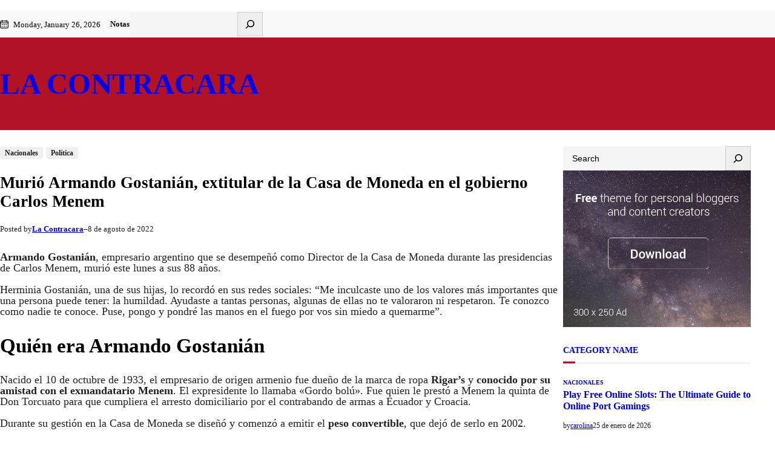

--- FILE ---
content_type: text/html; charset=UTF-8
request_url: https://lacontracara.com/index.php/2022/08/08/murio-armando-gostanian-extitular-de-la-casa-de-moneda-en-el-gobierno-carlos-menem/
body_size: 28244
content:
<!DOCTYPE html>
<html lang="es">
<head>
	<meta charset="UTF-8" />
	<meta name="viewport" content="width=device-width, initial-scale=1" />
<meta name='robots' content='max-image-preview:large' />
	<style>img:is([sizes="auto" i], [sizes^="auto," i]) { contain-intrinsic-size: 3000px 1500px }</style>
	<title>Murió Armando Gostanián, extitular de la Casa de Moneda en el gobierno Carlos Menem &#8211; La Contracara</title>
<link rel="alternate" type="application/rss+xml" title="La Contracara &raquo; Feed" href="https://lacontracara.com/index.php/feed/" />
<link rel="alternate" type="application/rss+xml" title="La Contracara &raquo; Feed de los comentarios" href="https://lacontracara.com/index.php/comments/feed/" />
<link rel="alternate" type="application/rss+xml" title="La Contracara &raquo; Comentario Murió Armando Gostanián, extitular de la Casa de Moneda en el gobierno Carlos Menem del feed" href="https://lacontracara.com/index.php/2022/08/08/murio-armando-gostanian-extitular-de-la-casa-de-moneda-en-el-gobierno-carlos-menem/feed/" />
<script>
window._wpemojiSettings = {"baseUrl":"https:\/\/s.w.org\/images\/core\/emoji\/16.0.1\/72x72\/","ext":".png","svgUrl":"https:\/\/s.w.org\/images\/core\/emoji\/16.0.1\/svg\/","svgExt":".svg","source":{"concatemoji":"https:\/\/lacontracara.com\/wp-includes\/js\/wp-emoji-release.min.js?ver=6.8.3"}};
/*! This file is auto-generated */
!function(s,n){var o,i,e;function c(e){try{var t={supportTests:e,timestamp:(new Date).valueOf()};sessionStorage.setItem(o,JSON.stringify(t))}catch(e){}}function p(e,t,n){e.clearRect(0,0,e.canvas.width,e.canvas.height),e.fillText(t,0,0);var t=new Uint32Array(e.getImageData(0,0,e.canvas.width,e.canvas.height).data),a=(e.clearRect(0,0,e.canvas.width,e.canvas.height),e.fillText(n,0,0),new Uint32Array(e.getImageData(0,0,e.canvas.width,e.canvas.height).data));return t.every(function(e,t){return e===a[t]})}function u(e,t){e.clearRect(0,0,e.canvas.width,e.canvas.height),e.fillText(t,0,0);for(var n=e.getImageData(16,16,1,1),a=0;a<n.data.length;a++)if(0!==n.data[a])return!1;return!0}function f(e,t,n,a){switch(t){case"flag":return n(e,"\ud83c\udff3\ufe0f\u200d\u26a7\ufe0f","\ud83c\udff3\ufe0f\u200b\u26a7\ufe0f")?!1:!n(e,"\ud83c\udde8\ud83c\uddf6","\ud83c\udde8\u200b\ud83c\uddf6")&&!n(e,"\ud83c\udff4\udb40\udc67\udb40\udc62\udb40\udc65\udb40\udc6e\udb40\udc67\udb40\udc7f","\ud83c\udff4\u200b\udb40\udc67\u200b\udb40\udc62\u200b\udb40\udc65\u200b\udb40\udc6e\u200b\udb40\udc67\u200b\udb40\udc7f");case"emoji":return!a(e,"\ud83e\udedf")}return!1}function g(e,t,n,a){var r="undefined"!=typeof WorkerGlobalScope&&self instanceof WorkerGlobalScope?new OffscreenCanvas(300,150):s.createElement("canvas"),o=r.getContext("2d",{willReadFrequently:!0}),i=(o.textBaseline="top",o.font="600 32px Arial",{});return e.forEach(function(e){i[e]=t(o,e,n,a)}),i}function t(e){var t=s.createElement("script");t.src=e,t.defer=!0,s.head.appendChild(t)}"undefined"!=typeof Promise&&(o="wpEmojiSettingsSupports",i=["flag","emoji"],n.supports={everything:!0,everythingExceptFlag:!0},e=new Promise(function(e){s.addEventListener("DOMContentLoaded",e,{once:!0})}),new Promise(function(t){var n=function(){try{var e=JSON.parse(sessionStorage.getItem(o));if("object"==typeof e&&"number"==typeof e.timestamp&&(new Date).valueOf()<e.timestamp+604800&&"object"==typeof e.supportTests)return e.supportTests}catch(e){}return null}();if(!n){if("undefined"!=typeof Worker&&"undefined"!=typeof OffscreenCanvas&&"undefined"!=typeof URL&&URL.createObjectURL&&"undefined"!=typeof Blob)try{var e="postMessage("+g.toString()+"("+[JSON.stringify(i),f.toString(),p.toString(),u.toString()].join(",")+"));",a=new Blob([e],{type:"text/javascript"}),r=new Worker(URL.createObjectURL(a),{name:"wpTestEmojiSupports"});return void(r.onmessage=function(e){c(n=e.data),r.terminate(),t(n)})}catch(e){}c(n=g(i,f,p,u))}t(n)}).then(function(e){for(var t in e)n.supports[t]=e[t],n.supports.everything=n.supports.everything&&n.supports[t],"flag"!==t&&(n.supports.everythingExceptFlag=n.supports.everythingExceptFlag&&n.supports[t]);n.supports.everythingExceptFlag=n.supports.everythingExceptFlag&&!n.supports.flag,n.DOMReady=!1,n.readyCallback=function(){n.DOMReady=!0}}).then(function(){return e}).then(function(){var e;n.supports.everything||(n.readyCallback(),(e=n.source||{}).concatemoji?t(e.concatemoji):e.wpemoji&&e.twemoji&&(t(e.twemoji),t(e.wpemoji)))}))}((window,document),window._wpemojiSettings);
</script>

<style id='wp-block-paragraph-inline-css'>
.is-small-text{font-size:.875em}.is-regular-text{font-size:1em}.is-large-text{font-size:2.25em}.is-larger-text{font-size:3em}.has-drop-cap:not(:focus):first-letter{float:left;font-size:8.4em;font-style:normal;font-weight:100;line-height:.68;margin:.05em .1em 0 0;text-transform:uppercase}body.rtl .has-drop-cap:not(:focus):first-letter{float:none;margin-left:.1em}p.has-drop-cap.has-background{overflow:hidden}:root :where(p.has-background){padding:1.25em 2.375em}:where(p.has-text-color:not(.has-link-color)) a{color:inherit}p.has-text-align-left[style*="writing-mode:vertical-lr"],p.has-text-align-right[style*="writing-mode:vertical-rl"]{rotate:180deg}
</style>
<style id='wp-block-group-inline-css'>
.wp-block-group{box-sizing:border-box}:where(.wp-block-group.wp-block-group-is-layout-constrained){position:relative}
</style>
<style id='wp-block-group-theme-inline-css'>
:where(.wp-block-group.has-background){padding:1.25em 2.375em}
</style>
<style id='wp-block-page-list-inline-css'>
.wp-block-navigation .wp-block-page-list{align-items:var(--navigation-layout-align,initial);background-color:inherit;display:flex;flex-direction:var(--navigation-layout-direction,initial);flex-wrap:var(--navigation-layout-wrap,wrap);justify-content:var(--navigation-layout-justify,initial)}.wp-block-navigation .wp-block-navigation-item{background-color:inherit}.wp-block-page-list{box-sizing:border-box}
</style>
<link rel='stylesheet' id='wp-block-search-css' href='https://lacontracara.com/wp-content/plugins/gutenberg/build/styles/block-library/search/style.css?ver=22.3.0' media='all' />
<style id='wp-block-search-theme-inline-css'>
.wp-block-search .wp-block-search__label{font-weight:700}.wp-block-search__button{border:1px solid #ccc;padding:.375em .625em}
</style>
<link rel='stylesheet' id='wp-block-navigation-css' href='https://lacontracara.com/wp-content/plugins/gutenberg/build/styles/block-library/navigation/style.css?ver=22.3.0' media='all' />
<style id='wp-block-site-title-inline-css'>
.wp-block-site-title{box-sizing:border-box}.wp-block-site-title :where(a){color:inherit;font-family:inherit;font-size:inherit;font-style:inherit;font-weight:inherit;letter-spacing:inherit;line-height:inherit;text-decoration:inherit}
</style>
<style id='wp-block-template-part-theme-inline-css'>
:root :where(.wp-block-template-part.has-background){margin-bottom:0;margin-top:0;padding:1.25em 2.375em}
</style>
<style id='wp-block-post-terms-inline-css'>
.wp-block-post-terms{box-sizing:border-box}.wp-block-post-terms .wp-block-post-terms__separator{white-space:pre-wrap}
</style>
<style id='wp-block-post-title-inline-css'>
.wp-block-post-title{box-sizing:border-box;word-break:break-word}.wp-block-post-title :where(a){display:inline-block;font-family:inherit;font-size:inherit;font-style:inherit;font-weight:inherit;letter-spacing:inherit;line-height:inherit;text-decoration:inherit}
</style>
<style id='wp-block-post-author-inline-css'>
.wp-block-post-author{box-sizing:border-box;display:flex;flex-wrap:wrap}.wp-block-post-author__byline{font-size:.5em;margin-bottom:0;margin-top:0;width:100%}.wp-block-post-author__avatar{margin-right:1em}.wp-block-post-author__bio{font-size:.7em;margin-bottom:.7em}.wp-block-post-author__content{flex-basis:0;flex-grow:1}.wp-block-post-author__name{margin:0}
</style>
<style id='wp-block-post-date-inline-css'>
.wp-block-post-date{box-sizing:border-box}
</style>
<style id='wp-block-heading-inline-css'>
h1:where(.wp-block-heading).has-background,h2:where(.wp-block-heading).has-background,h3:where(.wp-block-heading).has-background,h4:where(.wp-block-heading).has-background,h5:where(.wp-block-heading).has-background,h6:where(.wp-block-heading).has-background{padding:1.25em 2.375em}h1.has-text-align-left[style*=writing-mode]:where([style*=vertical-lr]),h1.has-text-align-right[style*=writing-mode]:where([style*=vertical-rl]),h2.has-text-align-left[style*=writing-mode]:where([style*=vertical-lr]),h2.has-text-align-right[style*=writing-mode]:where([style*=vertical-rl]),h3.has-text-align-left[style*=writing-mode]:where([style*=vertical-lr]),h3.has-text-align-right[style*=writing-mode]:where([style*=vertical-rl]),h4.has-text-align-left[style*=writing-mode]:where([style*=vertical-lr]),h4.has-text-align-right[style*=writing-mode]:where([style*=vertical-rl]),h5.has-text-align-left[style*=writing-mode]:where([style*=vertical-lr]),h5.has-text-align-right[style*=writing-mode]:where([style*=vertical-rl]),h6.has-text-align-left[style*=writing-mode]:where([style*=vertical-lr]),h6.has-text-align-right[style*=writing-mode]:where([style*=vertical-rl]){rotate:180deg}
</style>
<link rel='stylesheet' id='wp-block-image-css' href='https://lacontracara.com/wp-content/plugins/gutenberg/build/styles/block-library/image/style.css?ver=22.3.0' media='all' />
<style id='wp-block-image-theme-inline-css'>
:root :where(.wp-block-image figcaption){color:#555;font-size:13px;text-align:center}.is-dark-theme :root :where(.wp-block-image figcaption){color:#ffffffa6}.wp-block-image{margin:0 0 1em}
</style>
<style id='wp-block-post-content-inline-css'>
.wp-block-post-content{display:flow-root}
</style>
<style id='wp-block-post-author-biography-inline-css'>
.wp-block-post-author-biography{box-sizing:border-box}
</style>
<style id='wp-block-comment-template-inline-css'>
.wp-block-comment-template{box-sizing:border-box;list-style:none;margin-bottom:0;max-width:100%;padding:0}.wp-block-comment-template li{clear:both}.wp-block-comment-template ol{list-style:none;margin-bottom:0;max-width:100%;padding-left:2rem}.wp-block-comment-template.alignleft{float:left}.wp-block-comment-template.aligncenter{margin-left:auto;margin-right:auto;width:fit-content}.wp-block-comment-template.alignright{float:right}
</style>
<style id='wp-block-comments-pagination-inline-css'>
.wp-block-comments-pagination>.wp-block-comments-pagination-next,.wp-block-comments-pagination>.wp-block-comments-pagination-numbers,.wp-block-comments-pagination>.wp-block-comments-pagination-previous{font-size:inherit}.wp-block-comments-pagination .wp-block-comments-pagination-previous-arrow{display:inline-block;margin-right:1ch}.wp-block-comments-pagination .wp-block-comments-pagination-previous-arrow:not(.is-arrow-chevron){transform:scaleX(1)}.wp-block-comments-pagination .wp-block-comments-pagination-next-arrow{display:inline-block;margin-left:1ch}.wp-block-comments-pagination .wp-block-comments-pagination-next-arrow:not(.is-arrow-chevron){transform:scaleX(1)}.wp-block-comments-pagination.aligncenter{justify-content:center}
</style>
<style id='wp-block-post-comments-form-inline-css'>
:where(.wp-block-post-comments-form input:not([type=submit])),:where(.wp-block-post-comments-form textarea){border:1px solid #949494;font-family:inherit;font-size:1em}:where(.wp-block-post-comments-form input:where(:not([type=submit]):not([type=checkbox]))),:where(.wp-block-post-comments-form textarea){padding:calc(.667em + 2px)}.wp-block-post-comments-form{box-sizing:border-box}.wp-block-post-comments-form[style*=font-weight] :where(.comment-reply-title){font-weight:inherit}.wp-block-post-comments-form[style*=font-family] :where(.comment-reply-title){font-family:inherit}.wp-block-post-comments-form[class*=-font-size] :where(.comment-reply-title),.wp-block-post-comments-form[style*=font-size] :where(.comment-reply-title){font-size:inherit}.wp-block-post-comments-form[style*=line-height] :where(.comment-reply-title){line-height:inherit}.wp-block-post-comments-form[style*=font-style] :where(.comment-reply-title){font-style:inherit}.wp-block-post-comments-form[style*=letter-spacing] :where(.comment-reply-title){letter-spacing:inherit}.wp-block-post-comments-form :where(input[type=submit]){box-shadow:none;cursor:pointer;display:inline-block;overflow-wrap:break-word;text-align:center}.wp-block-post-comments-form .comment-form input:not([type=submit]):not([type=checkbox]):not([type=hidden]),.wp-block-post-comments-form .comment-form textarea{box-sizing:border-box;display:block;width:100%}.wp-block-post-comments-form .comment-form-author label,.wp-block-post-comments-form .comment-form-email label,.wp-block-post-comments-form .comment-form-url label{display:block;margin-bottom:.25em}.wp-block-post-comments-form .comment-form-cookies-consent{display:flex;gap:.25em}.wp-block-post-comments-form .comment-form-cookies-consent #wp-comment-cookies-consent{margin-top:.35em}.wp-block-post-comments-form .comment-reply-title{margin-bottom:0}.wp-block-post-comments-form .comment-reply-title :where(small){font-size:var(--wp--preset--font-size--medium,smaller);margin-left:.5em}
</style>
<style id='wp-block-buttons-inline-css'>
.wp-block-buttons{box-sizing:border-box}.wp-block-buttons.is-vertical{flex-direction:column}.wp-block-buttons.is-vertical>.wp-block-button:last-child{margin-bottom:0}.wp-block-buttons>.wp-block-button{display:inline-block;margin:0}.wp-block-buttons.is-content-justification-left{justify-content:flex-start}.wp-block-buttons.is-content-justification-left.is-vertical{align-items:flex-start}.wp-block-buttons.is-content-justification-center{justify-content:center}.wp-block-buttons.is-content-justification-center.is-vertical{align-items:center}.wp-block-buttons.is-content-justification-right{justify-content:flex-end}.wp-block-buttons.is-content-justification-right.is-vertical{align-items:flex-end}.wp-block-buttons.is-content-justification-space-between{justify-content:space-between}.wp-block-buttons.aligncenter{text-align:center}.wp-block-buttons:not(.is-content-justification-space-between,.is-content-justification-right,.is-content-justification-left,.is-content-justification-center) .wp-block-button.aligncenter{margin-left:auto;margin-right:auto;width:100%}.wp-block-buttons[style*=text-decoration] .wp-block-button,.wp-block-buttons[style*=text-decoration] .wp-block-button__link{text-decoration:inherit}.wp-block-buttons.has-custom-font-size .wp-block-button__link{font-size:inherit}.wp-block-buttons .wp-block-button__link{width:100%}.wp-block-button.aligncenter{text-align:center}
</style>
<style id='wp-block-button-inline-css'>
.wp-block-button__link{align-content:center;box-sizing:border-box;cursor:pointer;display:inline-block;height:100%;text-align:center;word-break:break-word}.wp-block-button__link.aligncenter{text-align:center}.wp-block-button__link.alignright{text-align:right}:where(.wp-block-button__link){border-radius:9999px;box-shadow:none;padding:calc(.667em + 2px) calc(1.333em + 2px);text-decoration:none}.wp-block-button[style*=text-decoration] .wp-block-button__link{text-decoration:inherit}.wp-block-buttons>.wp-block-button.has-custom-width{max-width:none}.wp-block-buttons>.wp-block-button.has-custom-width .wp-block-button__link{width:100%}.wp-block-buttons>.wp-block-button.has-custom-font-size .wp-block-button__link{font-size:inherit}.wp-block-buttons>.wp-block-button.wp-block-button__width-25{width:calc(25% - var(--wp--style--block-gap, .5em)*.75)}.wp-block-buttons>.wp-block-button.wp-block-button__width-50{width:calc(50% - var(--wp--style--block-gap, .5em)*.5)}.wp-block-buttons>.wp-block-button.wp-block-button__width-75{width:calc(75% - var(--wp--style--block-gap, .5em)*.25)}.wp-block-buttons>.wp-block-button.wp-block-button__width-100{flex-basis:100%;width:100%}.wp-block-buttons.is-vertical>.wp-block-button.wp-block-button__width-25{width:25%}.wp-block-buttons.is-vertical>.wp-block-button.wp-block-button__width-50{width:50%}.wp-block-buttons.is-vertical>.wp-block-button.wp-block-button__width-75{width:75%}.wp-block-button.is-style-squared,.wp-block-button__link.wp-block-button.is-style-squared{border-radius:0}.wp-block-button.no-border-radius,.wp-block-button__link.no-border-radius{border-radius:0!important}:root :where(.wp-block-button .wp-block-button__link.is-style-outline),:root :where(.wp-block-button.is-style-outline>.wp-block-button__link){border:2px solid;padding:.667em 1.333em}:root :where(.wp-block-button .wp-block-button__link.is-style-outline:not(.has-text-color)),:root :where(.wp-block-button.is-style-outline>.wp-block-button__link:not(.has-text-color)){color:currentColor}:root :where(.wp-block-button .wp-block-button__link.is-style-outline:not(.has-background)),:root :where(.wp-block-button.is-style-outline>.wp-block-button__link:not(.has-background)){background-color:initial;background-image:none}
</style>
<style id='wp-block-comments-inline-css'>
.wp-block-post-comments{box-sizing:border-box}.wp-block-post-comments .alignleft{float:left}.wp-block-post-comments .alignright{float:right}.wp-block-post-comments .navigation:after{clear:both;content:"";display:table}.wp-block-post-comments .commentlist{clear:both;list-style:none;margin:0;padding:0}.wp-block-post-comments .commentlist .comment{min-height:2.25em;padding-left:3.25em}.wp-block-post-comments .commentlist .comment p{font-size:1em;line-height:1.8;margin:1em 0}.wp-block-post-comments .commentlist .children{list-style:none;margin:0;padding:0}.wp-block-post-comments .comment-author{line-height:1.5}.wp-block-post-comments .comment-author .avatar{border-radius:1.5em;display:block;float:left;height:2.5em;margin-right:.75em;margin-top:.5em;width:2.5em}.wp-block-post-comments .comment-author cite{font-style:normal}.wp-block-post-comments .comment-meta{font-size:.875em;line-height:1.5}.wp-block-post-comments .comment-meta b{font-weight:400}.wp-block-post-comments .comment-meta .comment-awaiting-moderation{display:block;margin-bottom:1em;margin-top:1em}.wp-block-post-comments .comment-body .commentmetadata{font-size:.875em}.wp-block-post-comments .comment-form-author label,.wp-block-post-comments .comment-form-comment label,.wp-block-post-comments .comment-form-email label,.wp-block-post-comments .comment-form-url label{display:block;margin-bottom:.25em}.wp-block-post-comments .comment-form input:not([type=submit]):not([type=checkbox]),.wp-block-post-comments .comment-form textarea{box-sizing:border-box;display:block;width:100%}.wp-block-post-comments .comment-form-cookies-consent{display:flex;gap:.25em}.wp-block-post-comments .comment-form-cookies-consent #wp-comment-cookies-consent{margin-top:.35em}.wp-block-post-comments .comment-reply-title{margin-bottom:0}.wp-block-post-comments .comment-reply-title :where(small){font-size:var(--wp--preset--font-size--medium,smaller);margin-left:.5em}.wp-block-post-comments .reply{font-size:.875em;margin-bottom:1.4em}.wp-block-post-comments input:not([type=submit]),.wp-block-post-comments textarea{border:1px solid #949494;font-family:inherit;font-size:1em}.wp-block-post-comments input:not([type=submit]):not([type=checkbox]),.wp-block-post-comments textarea{padding:calc(.667em + 2px)}:where(.wp-block-post-comments input[type=submit]){border:none}.wp-block-comments{box-sizing:border-box}
</style>
<style id='wp-block-post-featured-image-inline-css'>
.wp-block-post-featured-image{margin-left:0;margin-right:0}.wp-block-post-featured-image a{display:block;height:100%}.wp-block-post-featured-image :where(img){box-sizing:border-box;height:auto;max-width:100%;vertical-align:bottom;width:100%}.wp-block-post-featured-image.alignfull img,.wp-block-post-featured-image.alignwide img{width:100%}.wp-block-post-featured-image .wp-block-post-featured-image__overlay.has-background-dim{background-color:#000;inset:0;position:absolute}.wp-block-post-featured-image{position:relative}.wp-block-post-featured-image .wp-block-post-featured-image__overlay.has-background-gradient{background-color:initial}.wp-block-post-featured-image .wp-block-post-featured-image__overlay.has-background-dim-0{opacity:0}.wp-block-post-featured-image .wp-block-post-featured-image__overlay.has-background-dim-10{opacity:.1}.wp-block-post-featured-image .wp-block-post-featured-image__overlay.has-background-dim-20{opacity:.2}.wp-block-post-featured-image .wp-block-post-featured-image__overlay.has-background-dim-30{opacity:.3}.wp-block-post-featured-image .wp-block-post-featured-image__overlay.has-background-dim-40{opacity:.4}.wp-block-post-featured-image .wp-block-post-featured-image__overlay.has-background-dim-50{opacity:.5}.wp-block-post-featured-image .wp-block-post-featured-image__overlay.has-background-dim-60{opacity:.6}.wp-block-post-featured-image .wp-block-post-featured-image__overlay.has-background-dim-70{opacity:.7}.wp-block-post-featured-image .wp-block-post-featured-image__overlay.has-background-dim-80{opacity:.8}.wp-block-post-featured-image .wp-block-post-featured-image__overlay.has-background-dim-90{opacity:.9}.wp-block-post-featured-image .wp-block-post-featured-image__overlay.has-background-dim-100{opacity:1}.wp-block-post-featured-image:where(.alignleft,.alignright){width:100%}
</style>
<style id='wp-block-post-author-name-inline-css'>
.wp-block-post-author-name{box-sizing:border-box}
</style>
<style id='wp-block-post-template-inline-css'>
.wp-block-post-template{box-sizing:border-box;list-style:none;margin-bottom:0;margin-top:0;max-width:100%;padding:0}.wp-block-post-template.is-flex-container{display:flex;flex-direction:row;flex-wrap:wrap;gap:1.25em}.wp-block-post-template.is-flex-container>li{margin:0;width:100%}@media (min-width:600px){.wp-block-post-template.is-flex-container.is-flex-container.columns-2>li{width:calc(50% - .625em)}.wp-block-post-template.is-flex-container.is-flex-container.columns-3>li{width:calc(33.33333% - .83333em)}.wp-block-post-template.is-flex-container.is-flex-container.columns-4>li{width:calc(25% - .9375em)}.wp-block-post-template.is-flex-container.is-flex-container.columns-5>li{width:calc(20% - 1em)}.wp-block-post-template.is-flex-container.is-flex-container.columns-6>li{width:calc(16.66667% - 1.04167em)}}@media (max-width:600px){.wp-block-post-template-is-layout-grid.wp-block-post-template-is-layout-grid.wp-block-post-template-is-layout-grid.wp-block-post-template-is-layout-grid{grid-template-columns:1fr}}.wp-block-post-template-is-layout-constrained>li>.alignright,.wp-block-post-template-is-layout-flow>li>.alignright{float:right;margin-inline-end:0;margin-inline-start:2em}.wp-block-post-template-is-layout-constrained>li>.alignleft,.wp-block-post-template-is-layout-flow>li>.alignleft{float:left;margin-inline-end:2em;margin-inline-start:0}.wp-block-post-template-is-layout-constrained>li>.aligncenter,.wp-block-post-template-is-layout-flow>li>.aligncenter{margin-inline-end:auto;margin-inline-start:auto}
</style>
<style id='wp-block-categories-inline-css'>
.wp-block-categories{box-sizing:border-box}.wp-block-categories.alignleft{margin-right:2em}.wp-block-categories.alignright{margin-left:2em}.wp-block-categories.wp-block-categories-dropdown.aligncenter{text-align:center}.wp-block-categories .wp-block-categories__label{display:block;width:100%}
</style>
<style id='wp-block-columns-inline-css'>
.wp-block-columns{box-sizing:border-box;display:flex;flex-wrap:wrap!important}@media (min-width:782px){.wp-block-columns{flex-wrap:nowrap!important}}.wp-block-columns{align-items:normal!important}.wp-block-columns.are-vertically-aligned-top{align-items:flex-start}.wp-block-columns.are-vertically-aligned-center{align-items:center}.wp-block-columns.are-vertically-aligned-bottom{align-items:flex-end}@media (max-width:781px){.wp-block-columns:not(.is-not-stacked-on-mobile)>.wp-block-column{flex-basis:100%!important}}@media (min-width:782px){.wp-block-columns:not(.is-not-stacked-on-mobile)>.wp-block-column{flex-basis:0;flex-grow:1}.wp-block-columns:not(.is-not-stacked-on-mobile)>.wp-block-column[style*=flex-basis]{flex-grow:0}}.wp-block-columns.is-not-stacked-on-mobile{flex-wrap:nowrap!important}.wp-block-columns.is-not-stacked-on-mobile>.wp-block-column{flex-basis:0;flex-grow:1}.wp-block-columns.is-not-stacked-on-mobile>.wp-block-column[style*=flex-basis]{flex-grow:0}:where(.wp-block-columns){margin-bottom:1.75em}:where(.wp-block-columns.has-background){padding:1.25em 2.375em}.wp-block-column{flex-grow:1;min-width:0;overflow-wrap:break-word;word-break:break-word}.wp-block-column.is-vertically-aligned-top{align-self:flex-start}.wp-block-column.is-vertically-aligned-center{align-self:center}.wp-block-column.is-vertically-aligned-bottom{align-self:flex-end}.wp-block-column.is-vertically-aligned-stretch{align-self:stretch}.wp-block-column.is-vertically-aligned-bottom,.wp-block-column.is-vertically-aligned-center,.wp-block-column.is-vertically-aligned-top{width:100%}
</style>
<link rel='stylesheet' id='wp-block-social-links-css' href='https://lacontracara.com/wp-content/plugins/gutenberg/build/styles/block-library/social-links/style.css?ver=22.3.0' media='all' />
<style id='wp-block-list-inline-css'>
ol,ul{box-sizing:border-box}:root :where(.wp-block-list.has-background){padding:1.25em 2.375em}
</style>
<style id='wp-emoji-styles-inline-css'>

	img.wp-smiley, img.emoji {
		display: inline !important;
		border: none !important;
		box-shadow: none !important;
		height: 1em !important;
		width: 1em !important;
		margin: 0 0.07em !important;
		vertical-align: -0.1em !important;
		background: none !important;
		padding: 0 !important;
	}
</style>
<link rel='stylesheet' id='wp-block-library-css' href='https://lacontracara.com/wp-content/plugins/gutenberg/build/styles/block-library/common.css?ver=22.3.0' media='all' />
<link rel='stylesheet' id='font-awesome-css' href='https://lacontracara.com/wp-content/themes/metronewspaper/assets/css/font-awesome/css/all.css?ver=5.15.3' media='all' />
<link rel='stylesheet' id='metronewspaper-admin-style-css' href='https://lacontracara.com/wp-content/themes/metronewspaper/assets/css/admin-style.css?ver=1.0.0' media='all' />
<link rel='stylesheet' id='metronewspaper-design-css' href='https://lacontracara.com/wp-content/themes/metronewspaper/design.css?ver=1.0.5' media='all' />
<style id='wp-block-template-skip-link-inline-css'>

		.skip-link.screen-reader-text {
			border: 0;
			clip-path: inset(50%);
			height: 1px;
			margin: -1px;
			overflow: hidden;
			padding: 0;
			position: absolute !important;
			width: 1px;
			word-wrap: normal !important;
		}

		.skip-link.screen-reader-text:focus {
			background-color: #eee;
			clip-path: none;
			color: #444;
			display: block;
			font-size: 1em;
			height: auto;
			left: 5px;
			line-height: normal;
			padding: 15px 23px 14px;
			text-decoration: none;
			top: 5px;
			width: auto;
			z-index: 100000;
		}
</style>
<style id='global-styles-inline-css'>
:root{--wp--preset--aspect-ratio--square: 1;--wp--preset--aspect-ratio--4-3: 4/3;--wp--preset--aspect-ratio--3-4: 3/4;--wp--preset--aspect-ratio--3-2: 3/2;--wp--preset--aspect-ratio--2-3: 2/3;--wp--preset--aspect-ratio--16-9: 16/9;--wp--preset--aspect-ratio--9-16: 9/16;--wp--preset--color--black: #000000;--wp--preset--color--cyan-bluish-gray: #abb8c3;--wp--preset--color--white: #ffffff;--wp--preset--color--pale-pink: #f78da7;--wp--preset--color--vivid-red: #cf2e2e;--wp--preset--color--luminous-vivid-orange: #ff6900;--wp--preset--color--luminous-vivid-amber: #fcb900;--wp--preset--color--light-green-cyan: #7bdcb5;--wp--preset--color--vivid-green-cyan: #00d084;--wp--preset--color--pale-cyan-blue: #8ed1fc;--wp--preset--color--vivid-cyan-blue: #0693e3;--wp--preset--color--vivid-purple: #9b51e0;--wp--preset--color--foreground: #000000;--wp--preset--color--background: #ffffff;--wp--preset--color--primary: #b11226;--wp--preset--color--secondary: #0099e5;--wp--preset--color--background-secondary: #dfdfdf;--wp--preset--color--body-text: #222222;--wp--preset--color--text-link: #222222;--wp--preset--color--border: #777777;--wp--preset--color--tertiary: #999999;--wp--preset--color--input-field: #ffffff;--wp--preset--color--boulder: #777;--wp--preset--color--coffee: #7d6043;--wp--preset--color--cyan: #25d6a2;--wp--preset--color--dark-blue: #221f3c;--wp--preset--color--sky-blue: #30b4da;--wp--preset--color--dark-green: #0fb36c;--wp--preset--color--lite-green: #6ba518;--wp--preset--color--purple: #c74a73;--wp--preset--color--dark-purple: #9261c6;--wp--preset--color--orange: #f78550;--wp--preset--color--lite-red: #f9556d;--wp--preset--color--hexadecimal: #27808c;--wp--preset--color--pink: #ff6b98;--wp--preset--color--custom-color-1: #000;--wp--preset--color--custom-color-2: #000;--wp--preset--color--custom-color-3: #000;--wp--preset--gradient--vivid-cyan-blue-to-vivid-purple: linear-gradient(135deg,rgb(6,147,227) 0%,rgb(155,81,224) 100%);--wp--preset--gradient--light-green-cyan-to-vivid-green-cyan: linear-gradient(135deg,rgb(122,220,180) 0%,rgb(0,208,130) 100%);--wp--preset--gradient--luminous-vivid-amber-to-luminous-vivid-orange: linear-gradient(135deg,rgb(252,185,0) 0%,rgb(255,105,0) 100%);--wp--preset--gradient--luminous-vivid-orange-to-vivid-red: linear-gradient(135deg,rgb(255,105,0) 0%,rgb(207,46,46) 100%);--wp--preset--gradient--very-light-gray-to-cyan-bluish-gray: linear-gradient(135deg,rgb(238,238,238) 0%,rgb(169,184,195) 100%);--wp--preset--gradient--cool-to-warm-spectrum: linear-gradient(135deg,rgb(74,234,220) 0%,rgb(151,120,209) 20%,rgb(207,42,186) 40%,rgb(238,44,130) 60%,rgb(251,105,98) 80%,rgb(254,248,76) 100%);--wp--preset--gradient--blush-light-purple: linear-gradient(135deg,rgb(255,206,236) 0%,rgb(152,150,240) 100%);--wp--preset--gradient--blush-bordeaux: linear-gradient(135deg,rgb(254,205,165) 0%,rgb(254,45,45) 50%,rgb(107,0,62) 100%);--wp--preset--gradient--luminous-dusk: linear-gradient(135deg,rgb(255,203,112) 0%,rgb(199,81,192) 50%,rgb(65,88,208) 100%);--wp--preset--gradient--pale-ocean: linear-gradient(135deg,rgb(255,245,203) 0%,rgb(182,227,212) 50%,rgb(51,167,181) 100%);--wp--preset--gradient--electric-grass: linear-gradient(135deg,rgb(202,248,128) 0%,rgb(113,206,126) 100%);--wp--preset--gradient--midnight: linear-gradient(135deg,rgb(2,3,129) 0%,rgb(40,116,252) 100%);--wp--preset--font-size--small: 16px;--wp--preset--font-size--medium: 18px;--wp--preset--font-size--large: clamp(1.375rem, 1.2434rem + 0.5263vw, 1.675rem);--wp--preset--font-size--x-large: 42px;--wp--preset--font-size--tiny: 14px;--wp--preset--font-size--extra-small: 15px;--wp--preset--font-size--normal: 17px;--wp--preset--font-size--big: clamp(1.125rem, 1.0263rem + 0.3947vw, 1.4rem);--wp--preset--font-size--extra-large: clamp(1.5rem, 1.2368rem + 1.0526vw, 2.4rem);--wp--preset--font-size--huge: clamp(2rem, 1.5rem + 2vw, 3.05rem);--wp--preset--font-size--extra-huge: clamp(2.5rem, 1.7599rem + 2.9605vw, 5.0125rem);--wp--preset--font-family--system: -apple-system,BlinkMacSystemFont,"Segoe UI",Roboto,Oxygen-Sans,Ubuntu,Cantarell,"Helvetica Neue",sans-serif;--wp--preset--spacing--20: 0.44rem;--wp--preset--spacing--30: 0.67rem;--wp--preset--spacing--40: 1rem;--wp--preset--spacing--50: 1.5rem;--wp--preset--spacing--60: 2.25rem;--wp--preset--spacing--70: 3.38rem;--wp--preset--spacing--80: 5.06rem;--wp--preset--shadow--natural: 6px 6px 9px rgba(0, 0, 0, 0.2);--wp--preset--shadow--deep: 12px 12px 50px rgba(0, 0, 0, 0.4);--wp--preset--shadow--sharp: 6px 6px 0px rgba(0, 0, 0, 0.2);--wp--preset--shadow--outlined: 6px 6px 0px -3px rgb(255, 255, 255), 6px 6px rgb(0, 0, 0);--wp--preset--shadow--crisp: 6px 6px 0px rgb(0, 0, 0);--wp--custom--spacing--small: max(1.25rem, 5vw);--wp--custom--spacing--medium: clamp(2rem, 8vw, calc(4 * var(--wp--style--block-gap)));--wp--custom--spacing--large: clamp(4rem, 10vw, 8rem);--wp--custom--typography--line-height--heading: 1.2;--wp--custom--typography--line-height--paragraph: 1.6;--wp--custom--typography--font-weight--light: 300;--wp--custom--typography--font-weight--normal: 400;--wp--custom--typography--font-weight--medium: 500;--wp--custom--typography--font-weight--semi-bold: 600;--wp--custom--typography--font-weight--bold: 700;--wp--custom--typography--font-weight--extra-bold: 900;--wp--custom--gap--baseline: 15px;--wp--custom--gap--horizontal: min(30px, 5vw);--wp--custom--gap--vertical: min(30px, 5vw);}:root { --wp--style--global--content-size: 1240px;--wp--style--global--wide-size: 1240px; }:where(body) { margin: 0; }.wp-site-blocks > .alignleft { float: left; margin-right: 2em; }.wp-site-blocks > .alignright { float: right; margin-left: 2em; }.wp-site-blocks > .aligncenter { justify-content: center; margin-left: auto; margin-right: auto; }:where(.wp-site-blocks) > * { margin-block-start: 2rem; margin-block-end: 0; }:where(.wp-site-blocks) > :first-child { margin-block-start: 0; }:where(.wp-site-blocks) > :last-child { margin-block-end: 0; }:root { --wp--style--block-gap: 2rem; }:root :where(.is-layout-flow) > :first-child{margin-block-start: 0;}:root :where(.is-layout-flow) > :last-child{margin-block-end: 0;}:root :where(.is-layout-flow) > *{margin-block-start: 2rem;margin-block-end: 0;}:root :where(.is-layout-constrained) > :first-child{margin-block-start: 0;}:root :where(.is-layout-constrained) > :last-child{margin-block-end: 0;}:root :where(.is-layout-constrained) > *{margin-block-start: 2rem;margin-block-end: 0;}:root :where(.is-layout-flex){gap: 2rem;}:root :where(.is-layout-grid){gap: 2rem;}.is-layout-flow > .alignleft{float: left;margin-inline-start: 0;margin-inline-end: 2em;}.is-layout-flow > .alignright{float: right;margin-inline-start: 2em;margin-inline-end: 0;}.is-layout-flow > .aligncenter{margin-left: auto !important;margin-right: auto !important;}.is-layout-constrained > .alignleft{float: left;margin-inline-start: 0;margin-inline-end: 2em;}.is-layout-constrained > .alignright{float: right;margin-inline-start: 2em;margin-inline-end: 0;}.is-layout-constrained > .aligncenter{margin-left: auto !important;margin-right: auto !important;}.is-layout-constrained > :where(:not(.alignleft):not(.alignright):not(.alignfull)){max-width: var(--wp--style--global--content-size);margin-left: auto !important;margin-right: auto !important;}.is-layout-constrained > .alignwide{max-width: var(--wp--style--global--wide-size);}body .is-layout-flex{display: flex;}.is-layout-flex{flex-wrap: wrap;align-items: center;}.is-layout-flex > :is(*, div){margin: 0;}body .is-layout-grid{display: grid;}.is-layout-grid > :is(*, div){margin: 0;}body{background-color: var(--wp--preset--color--background);color: var(--wp--preset--color--body-text);font-family: var(--wp--preset--font-family--rubik);font-size: var(--wp--preset--font-size--medium);font-style: normal;font-weight: 400;line-height: 1;margin-top: 0;margin-right: 0;margin-bottom: 0;margin-left: 0;padding-top: 0px;padding-right: 0px;padding-bottom: 0px;padding-left: 0px;}a:where(:not(.wp-element-button)){color: var(--wp--preset--color--black);text-decoration: none;}:root :where(a:where(:not(.wp-element-button)):hover){color: var(--wp--preset--color--primary);text-decoration: none;}:root :where(a:where(:not(.wp-element-button)):focus){color: var(--wp--preset--color--primary);text-decoration: none;}:root :where(a:where(:not(.wp-element-button)):active){color: var(--wp--preset--color--primary);text-decoration: none;}h1{color: var(--wp--preset--color--black);font-family: var(--wp--preset--font-family--rubik);font-size: var(--wp--preset--font-size--huge);font-weight: var(--wp--custom--typography--font-weight--bold);line-height: var(--wp--custom--typography--line-height--heading);}h2{color: var(--wp--preset--color--black);font-family: var(--wp--preset--font-family--rubik);font-size: var(--wp--preset--font-size--extra-large);font-weight: var(--wp--custom--typography--font-weight--bold);line-height: var(--wp--custom--typography--line-height--heading);}h3{color: var(--wp--preset--color--black);font-family: var(--wp--preset--font-family--rubik);font-size: var(--wp--preset--font-size--medium);font-weight: var(--wp--custom--typography--font-weight--bold);}h4{color: var(--wp--preset--color--black);font-family: var(--wp--preset--font-family--rubik);font-size: var(--wp--preset--typography--font-size--big);font-weight: var(--wp--custom--typography--font-weight--bold);line-height: var(--wp--custom--typography--line-height--paragraph);}h5{color: var(--wp--preset--color--black);font-family: var(--wp--preset--font-family--rubik);font-size: var(--wp--preset--typography--font-size--medium);font-weight: var(--wp--custom--typography--font-weight--bold);line-height: var(--wp--custom--typography--line-height--paragraph);}h6{color: var(--wp--preset--color--black);font-family: var(--wp--preset--font-family--rubik);font-size: var(--wp--preset--typography--font-size--normal);font-weight: var(--wp--custom--typography--font-weight--bold);line-height: var(--wp--custom--typography--line-height--paragraph);}:root :where(.wp-element-button, .wp-block-button__link){background-color: var(--wp--preset--color--primary);border-radius: 0;border-width: 0px;color: var(--wp--preset--color--white);font-family: inherit;font-size: var(--wp--custom--typography--font-size--small);font-style: inherit;font-weight: var(--wp--custom--typography--font-weight--normal);letter-spacing: inherit;line-height: 1.7;padding-top: 8px;padding-right: 30px;padding-bottom: 8px;padding-left: 30px;text-decoration: none;text-transform: inherit;}:root :where(.wp-element-button:hover, .wp-block-button__link:hover){background-color: var(--wp--preset--color--primary);color: var(--wp--preset--color--white);}:root :where(.wp-element-button:focus, .wp-block-button__link:focus){background-color: var(--wp--preset--color--secondary);color: var(--wp--preset--color--white);}:root :where(.wp-element-button:active, .wp-block-button__link:active){background-color: var(--wp--preset--color--secondary);color: var(--wp--preset--color--white);}.has-black-color{color: var(--wp--preset--color--black) !important;}.has-cyan-bluish-gray-color{color: var(--wp--preset--color--cyan-bluish-gray) !important;}.has-white-color{color: var(--wp--preset--color--white) !important;}.has-pale-pink-color{color: var(--wp--preset--color--pale-pink) !important;}.has-vivid-red-color{color: var(--wp--preset--color--vivid-red) !important;}.has-luminous-vivid-orange-color{color: var(--wp--preset--color--luminous-vivid-orange) !important;}.has-luminous-vivid-amber-color{color: var(--wp--preset--color--luminous-vivid-amber) !important;}.has-light-green-cyan-color{color: var(--wp--preset--color--light-green-cyan) !important;}.has-vivid-green-cyan-color{color: var(--wp--preset--color--vivid-green-cyan) !important;}.has-pale-cyan-blue-color{color: var(--wp--preset--color--pale-cyan-blue) !important;}.has-vivid-cyan-blue-color{color: var(--wp--preset--color--vivid-cyan-blue) !important;}.has-vivid-purple-color{color: var(--wp--preset--color--vivid-purple) !important;}.has-foreground-color{color: var(--wp--preset--color--foreground) !important;}.has-background-color{color: var(--wp--preset--color--background) !important;}.has-primary-color{color: var(--wp--preset--color--primary) !important;}.has-secondary-color{color: var(--wp--preset--color--secondary) !important;}.has-background-secondary-color{color: var(--wp--preset--color--background-secondary) !important;}.has-body-text-color{color: var(--wp--preset--color--body-text) !important;}.has-text-link-color{color: var(--wp--preset--color--text-link) !important;}.has-border-color{color: var(--wp--preset--color--border) !important;}.has-tertiary-color{color: var(--wp--preset--color--tertiary) !important;}.has-input-field-color{color: var(--wp--preset--color--input-field) !important;}.has-boulder-color{color: var(--wp--preset--color--boulder) !important;}.has-coffee-color{color: var(--wp--preset--color--coffee) !important;}.has-cyan-color{color: var(--wp--preset--color--cyan) !important;}.has-dark-blue-color{color: var(--wp--preset--color--dark-blue) !important;}.has-sky-blue-color{color: var(--wp--preset--color--sky-blue) !important;}.has-dark-green-color{color: var(--wp--preset--color--dark-green) !important;}.has-lite-green-color{color: var(--wp--preset--color--lite-green) !important;}.has-purple-color{color: var(--wp--preset--color--purple) !important;}.has-dark-purple-color{color: var(--wp--preset--color--dark-purple) !important;}.has-orange-color{color: var(--wp--preset--color--orange) !important;}.has-lite-red-color{color: var(--wp--preset--color--lite-red) !important;}.has-hexadecimal-color{color: var(--wp--preset--color--hexadecimal) !important;}.has-pink-color{color: var(--wp--preset--color--pink) !important;}.has-custom-color-1-color{color: var(--wp--preset--color--custom-color-1) !important;}.has-custom-color-2-color{color: var(--wp--preset--color--custom-color-2) !important;}.has-custom-color-3-color{color: var(--wp--preset--color--custom-color-3) !important;}.has-black-background-color{background-color: var(--wp--preset--color--black) !important;}.has-cyan-bluish-gray-background-color{background-color: var(--wp--preset--color--cyan-bluish-gray) !important;}.has-white-background-color{background-color: var(--wp--preset--color--white) !important;}.has-pale-pink-background-color{background-color: var(--wp--preset--color--pale-pink) !important;}.has-vivid-red-background-color{background-color: var(--wp--preset--color--vivid-red) !important;}.has-luminous-vivid-orange-background-color{background-color: var(--wp--preset--color--luminous-vivid-orange) !important;}.has-luminous-vivid-amber-background-color{background-color: var(--wp--preset--color--luminous-vivid-amber) !important;}.has-light-green-cyan-background-color{background-color: var(--wp--preset--color--light-green-cyan) !important;}.has-vivid-green-cyan-background-color{background-color: var(--wp--preset--color--vivid-green-cyan) !important;}.has-pale-cyan-blue-background-color{background-color: var(--wp--preset--color--pale-cyan-blue) !important;}.has-vivid-cyan-blue-background-color{background-color: var(--wp--preset--color--vivid-cyan-blue) !important;}.has-vivid-purple-background-color{background-color: var(--wp--preset--color--vivid-purple) !important;}.has-foreground-background-color{background-color: var(--wp--preset--color--foreground) !important;}.has-background-background-color{background-color: var(--wp--preset--color--background) !important;}.has-primary-background-color{background-color: var(--wp--preset--color--primary) !important;}.has-secondary-background-color{background-color: var(--wp--preset--color--secondary) !important;}.has-background-secondary-background-color{background-color: var(--wp--preset--color--background-secondary) !important;}.has-body-text-background-color{background-color: var(--wp--preset--color--body-text) !important;}.has-text-link-background-color{background-color: var(--wp--preset--color--text-link) !important;}.has-border-background-color{background-color: var(--wp--preset--color--border) !important;}.has-tertiary-background-color{background-color: var(--wp--preset--color--tertiary) !important;}.has-input-field-background-color{background-color: var(--wp--preset--color--input-field) !important;}.has-boulder-background-color{background-color: var(--wp--preset--color--boulder) !important;}.has-coffee-background-color{background-color: var(--wp--preset--color--coffee) !important;}.has-cyan-background-color{background-color: var(--wp--preset--color--cyan) !important;}.has-dark-blue-background-color{background-color: var(--wp--preset--color--dark-blue) !important;}.has-sky-blue-background-color{background-color: var(--wp--preset--color--sky-blue) !important;}.has-dark-green-background-color{background-color: var(--wp--preset--color--dark-green) !important;}.has-lite-green-background-color{background-color: var(--wp--preset--color--lite-green) !important;}.has-purple-background-color{background-color: var(--wp--preset--color--purple) !important;}.has-dark-purple-background-color{background-color: var(--wp--preset--color--dark-purple) !important;}.has-orange-background-color{background-color: var(--wp--preset--color--orange) !important;}.has-lite-red-background-color{background-color: var(--wp--preset--color--lite-red) !important;}.has-hexadecimal-background-color{background-color: var(--wp--preset--color--hexadecimal) !important;}.has-pink-background-color{background-color: var(--wp--preset--color--pink) !important;}.has-custom-color-1-background-color{background-color: var(--wp--preset--color--custom-color-1) !important;}.has-custom-color-2-background-color{background-color: var(--wp--preset--color--custom-color-2) !important;}.has-custom-color-3-background-color{background-color: var(--wp--preset--color--custom-color-3) !important;}.has-black-border-color{border-color: var(--wp--preset--color--black) !important;}.has-cyan-bluish-gray-border-color{border-color: var(--wp--preset--color--cyan-bluish-gray) !important;}.has-white-border-color{border-color: var(--wp--preset--color--white) !important;}.has-pale-pink-border-color{border-color: var(--wp--preset--color--pale-pink) !important;}.has-vivid-red-border-color{border-color: var(--wp--preset--color--vivid-red) !important;}.has-luminous-vivid-orange-border-color{border-color: var(--wp--preset--color--luminous-vivid-orange) !important;}.has-luminous-vivid-amber-border-color{border-color: var(--wp--preset--color--luminous-vivid-amber) !important;}.has-light-green-cyan-border-color{border-color: var(--wp--preset--color--light-green-cyan) !important;}.has-vivid-green-cyan-border-color{border-color: var(--wp--preset--color--vivid-green-cyan) !important;}.has-pale-cyan-blue-border-color{border-color: var(--wp--preset--color--pale-cyan-blue) !important;}.has-vivid-cyan-blue-border-color{border-color: var(--wp--preset--color--vivid-cyan-blue) !important;}.has-vivid-purple-border-color{border-color: var(--wp--preset--color--vivid-purple) !important;}.has-foreground-border-color{border-color: var(--wp--preset--color--foreground) !important;}.has-background-border-color{border-color: var(--wp--preset--color--background) !important;}.has-primary-border-color{border-color: var(--wp--preset--color--primary) !important;}.has-secondary-border-color{border-color: var(--wp--preset--color--secondary) !important;}.has-background-secondary-border-color{border-color: var(--wp--preset--color--background-secondary) !important;}.has-body-text-border-color{border-color: var(--wp--preset--color--body-text) !important;}.has-text-link-border-color{border-color: var(--wp--preset--color--text-link) !important;}.has-border-border-color{border-color: var(--wp--preset--color--border) !important;}.has-tertiary-border-color{border-color: var(--wp--preset--color--tertiary) !important;}.has-input-field-border-color{border-color: var(--wp--preset--color--input-field) !important;}.has-boulder-border-color{border-color: var(--wp--preset--color--boulder) !important;}.has-coffee-border-color{border-color: var(--wp--preset--color--coffee) !important;}.has-cyan-border-color{border-color: var(--wp--preset--color--cyan) !important;}.has-dark-blue-border-color{border-color: var(--wp--preset--color--dark-blue) !important;}.has-sky-blue-border-color{border-color: var(--wp--preset--color--sky-blue) !important;}.has-dark-green-border-color{border-color: var(--wp--preset--color--dark-green) !important;}.has-lite-green-border-color{border-color: var(--wp--preset--color--lite-green) !important;}.has-purple-border-color{border-color: var(--wp--preset--color--purple) !important;}.has-dark-purple-border-color{border-color: var(--wp--preset--color--dark-purple) !important;}.has-orange-border-color{border-color: var(--wp--preset--color--orange) !important;}.has-lite-red-border-color{border-color: var(--wp--preset--color--lite-red) !important;}.has-hexadecimal-border-color{border-color: var(--wp--preset--color--hexadecimal) !important;}.has-pink-border-color{border-color: var(--wp--preset--color--pink) !important;}.has-custom-color-1-border-color{border-color: var(--wp--preset--color--custom-color-1) !important;}.has-custom-color-2-border-color{border-color: var(--wp--preset--color--custom-color-2) !important;}.has-custom-color-3-border-color{border-color: var(--wp--preset--color--custom-color-3) !important;}.has-vivid-cyan-blue-to-vivid-purple-gradient-background{background: var(--wp--preset--gradient--vivid-cyan-blue-to-vivid-purple) !important;}.has-light-green-cyan-to-vivid-green-cyan-gradient-background{background: var(--wp--preset--gradient--light-green-cyan-to-vivid-green-cyan) !important;}.has-luminous-vivid-amber-to-luminous-vivid-orange-gradient-background{background: var(--wp--preset--gradient--luminous-vivid-amber-to-luminous-vivid-orange) !important;}.has-luminous-vivid-orange-to-vivid-red-gradient-background{background: var(--wp--preset--gradient--luminous-vivid-orange-to-vivid-red) !important;}.has-very-light-gray-to-cyan-bluish-gray-gradient-background{background: var(--wp--preset--gradient--very-light-gray-to-cyan-bluish-gray) !important;}.has-cool-to-warm-spectrum-gradient-background{background: var(--wp--preset--gradient--cool-to-warm-spectrum) !important;}.has-blush-light-purple-gradient-background{background: var(--wp--preset--gradient--blush-light-purple) !important;}.has-blush-bordeaux-gradient-background{background: var(--wp--preset--gradient--blush-bordeaux) !important;}.has-luminous-dusk-gradient-background{background: var(--wp--preset--gradient--luminous-dusk) !important;}.has-pale-ocean-gradient-background{background: var(--wp--preset--gradient--pale-ocean) !important;}.has-electric-grass-gradient-background{background: var(--wp--preset--gradient--electric-grass) !important;}.has-midnight-gradient-background{background: var(--wp--preset--gradient--midnight) !important;}.has-small-font-size{font-size: var(--wp--preset--font-size--small) !important;}.has-medium-font-size{font-size: var(--wp--preset--font-size--medium) !important;}.has-large-font-size{font-size: var(--wp--preset--font-size--large) !important;}.has-x-large-font-size{font-size: var(--wp--preset--font-size--x-large) !important;}.has-tiny-font-size{font-size: var(--wp--preset--font-size--tiny) !important;}.has-extra-small-font-size{font-size: var(--wp--preset--font-size--extra-small) !important;}.has-normal-font-size{font-size: var(--wp--preset--font-size--normal) !important;}.has-big-font-size{font-size: var(--wp--preset--font-size--big) !important;}.has-extra-large-font-size{font-size: var(--wp--preset--font-size--extra-large) !important;}.has-huge-font-size{font-size: var(--wp--preset--font-size--huge) !important;}.has-extra-huge-font-size{font-size: var(--wp--preset--font-size--extra-huge) !important;}.has-system-font-family{font-family: var(--wp--preset--font-family--system) !important;}
:root :where(.wp-block-list){margin-top: 0px;margin-bottom: 10px;padding-left: 20px;}
:root :where(.wp-block-site-title){font-size: 1.5rem;font-weight: var(--wp--custom--typography--font-weight--medium);line-height: 1.2;}
:root :where(.wp-block-navigation){font-size: var(--wp--preset--font-size--medium);font-weight: var(--wp--custom--typography--font-weight--medium);}
:root :where(.wp-block-navigation a:where(:not(.wp-element-button))){text-decoration: none;}
:root :where(.wp-block-navigation a:where(:not(.wp-element-button)):hover){color: var(--wp--preset--color--primary);text-decoration: none;}
:root :where(.wp-block-navigation a:where(:not(.wp-element-button)):focus){color: var(--wp--preset--color--primary);text-decoration: none;}
:root :where(.wp-block-navigation a:where(:not(.wp-element-button)):active){color: var(--wp--preset--color--primary);text-decoration: none;}
:root :where(.wp-block-post-date){border-width: 0px;border-style: none;border-top-width: 0px;border-top-style: none;border-right-width: 0px;border-right-style: none;border-bottom-width: 0px;border-bottom-style: none;border-left-width: 0px;border-left-style: none;font-family: var(--wp--preset--font-family--merriweather);font-size: var(--wp--preset--font-size--normal);font-style: normal;font-weight: 500;line-height: 0.9;padding-top: var(--wp--preset--spacing--20);padding-right: var(--wp--preset--spacing--20);padding-bottom: var(--wp--preset--spacing--20);padding-left: var(--wp--preset--spacing--20);}
:root :where(.wp-block-post-terms){color: var(--wp--preset--color--primary);font-size: 15px;font-style: normal;font-weight: 600;text-transform: uppercase;}
:root :where(.wp-block-post-terms a:where(:not(.wp-element-button))){color: var(--wp--preset--color--vivid-red);}
:root :where(.wp-block-post-terms a:where(:not(.wp-element-button)):hover){color: var(--wp--preset--color--body-text);}
:root :where(p){font-family: var(--wp--preset--font-family--system);}
</style>
<style id='core-block-supports-inline-css'>
.wp-elements-e947ccfcdafa219aef2147dccdbd1cf3 a:where(:not(.wp-element-button)){color:var(--wp--preset--color--foreground);}.wp-container-core-navigation-is-layout-04a1408d{gap:25px;}.wp-container-core-group-is-layout-baabe226{flex-wrap:nowrap;gap:15px;}.wp-container-core-group-is-layout-cb46ffcb{flex-wrap:nowrap;justify-content:space-between;}.wp-elements-bdddb06a76a09f53d936a93802493151 a:where(:not(.wp-element-button)){color:var(--wp--preset--color--background);}.wp-elements-a1b27a8d7d4f82249fb37cf6535d3b65 a:where(:not(.wp-element-button)):hover{color:var(--wp--preset--color--background);}.wp-container-content-9cfa9a5a{flex-grow:1;}.wp-container-core-group-is-layout-eff0ac72{flex-wrap:nowrap;gap:10px;justify-content:center;}.wp-container-core-group-is-layout-89a94f6a{flex-wrap:nowrap;gap:4px;}.wp-container-core-group-is-layout-334a2726 > *{margin-block-start:0;margin-block-end:0;}.wp-container-core-group-is-layout-334a2726 > * + *{margin-block-start:10px;margin-block-end:0;}.wp-elements-c28e471c0efbcfc05ab6d09a7005ecf2 a:where(:not(.wp-element-button)){color:var(--wp--preset--color--vivid-red);}.wp-elements-c28e471c0efbcfc05ab6d09a7005ecf2 a:where(:not(.wp-element-button)):hover{color:var(--wp--preset--color--body-text);}.wp-elements-2c26f8ee1dee29444323f49c6c60f830 a:where(:not(.wp-element-button)){color:var(--wp--preset--color--body-text);}.wp-elements-2c26f8ee1dee29444323f49c6c60f830 a:where(:not(.wp-element-button)):hover{color:var(--wp--preset--color--body-text);}.wp-container-core-group-is-layout-68655e22{flex-wrap:nowrap;gap:6px;}.wp-container-core-group-is-layout-dd32767c > *{margin-block-start:0;margin-block-end:0;}.wp-container-core-group-is-layout-dd32767c > * + *{margin-block-start:1.5rem;margin-block-end:0;}.wp-container-core-group-is-layout-e01e01ed > .alignfull{margin-right:calc(20px * -1);margin-left:calc(20px * -1);}.wp-container-core-group-is-layout-e01e01ed > *{margin-block-start:0;margin-block-end:0;}.wp-container-core-group-is-layout-e01e01ed > * + *{margin-block-start:1.5rem;margin-block-end:0;}.wp-container-core-columns-is-layout-28f84493{flex-wrap:nowrap;}.wp-elements-8182a6c6b53d4904263bf46ee96fe7cb a:where(:not(.wp-element-button)){color:var(--wp--preset--color--white);}.wp-elements-8a080fd8a0654b90c0e4405d92ddb277 a:where(:not(.wp-element-button)){color:var(--wp--preset--color--background);}.wp-container-core-group-is-layout-513c09f2{flex-wrap:nowrap;gap:2px;}.wp-container-core-social-links-is-layout-9bcb3a82{gap:0.5em 10px;}.wp-container-core-group-is-layout-db6c42ee{flex-wrap:nowrap;gap:20px;}.wp-elements-b812c74c145aba1d0afa90bf067916b9 a:where(:not(.wp-element-button)){color:var(--wp--preset--color--background);}.wp-container-core-group-is-layout-5dee346c > *{margin-block-start:0;margin-block-end:0;}.wp-container-core-group-is-layout-5dee346c > * + *{margin-block-start:5px;margin-block-end:0;}.wp-elements-6d2b63f1b1c99accc1e4cd8f1f35292f a:where(:not(.wp-element-button)){color:var(--wp--preset--color--background);}.wp-elements-ff848e7157cb7040aca5611cee23c104 a:where(:not(.wp-element-button)){color:var(--wp--preset--color--background);}.wp-elements-16326648cc093834b3bdcaf76babc73d a:where(:not(.wp-element-button)){color:var(--wp--preset--color--background);}.wp-container-core-columns-is-layout-05e67a6a{flex-wrap:nowrap;}.wp-container-core-navigation-is-layout-fc4fd283{justify-content:flex-start;}.wp-container-core-group-is-layout-0e318ca3 > *{margin-block-start:0;margin-block-end:0;}.wp-container-core-group-is-layout-0e318ca3 > * + *{margin-block-start:10px;margin-block-end:0;}
</style>
<link rel='stylesheet' id='metronewspaper-fonts-css' href='https://lacontracara.com/wp-content/fonts/9601c8083550873c1e950eb4edbe259e.css' media='all' />
<link rel='stylesheet' id='metronewspaper-style-css' href='https://lacontracara.com/wp-content/themes/metronewspaper/style.css?ver=20260115-173143' media='all' />
<link rel='stylesheet' id='metronewspaper-responsive-style-css' href='https://lacontracara.com/wp-content/themes/metronewspaper/responsive.css?ver=20260115-173143' media='all' />
<script src="https://lacontracara.com/wp-includes/js/jquery/jquery.min.js?ver=3.7.1" id="jquery-core-js"></script>
<script src="https://lacontracara.com/wp-includes/js/jquery/jquery-migrate.min.js?ver=3.4.1" id="jquery-migrate-js"></script>
<link rel="https://api.w.org/" href="https://lacontracara.com/index.php/wp-json/" /><link rel="alternate" title="JSON" type="application/json" href="https://lacontracara.com/index.php/wp-json/wp/v2/posts/22593" /><link rel="EditURI" type="application/rsd+xml" title="RSD" href="https://lacontracara.com/xmlrpc.php?rsd" />
<meta name="generator" content="WordPress 6.8.3" />
<link rel="canonical" href="https://lacontracara.com/index.php/2022/08/08/murio-armando-gostanian-extitular-de-la-casa-de-moneda-en-el-gobierno-carlos-menem/" />
<link rel='shortlink' href='https://lacontracara.com/?p=22593' />
<link rel="alternate" title="oEmbed (JSON)" type="application/json+oembed" href="https://lacontracara.com/index.php/wp-json/oembed/1.0/embed?url=https%3A%2F%2Flacontracara.com%2Findex.php%2F2022%2F08%2F08%2Fmurio-armando-gostanian-extitular-de-la-casa-de-moneda-en-el-gobierno-carlos-menem%2F" />
<link rel="alternate" title="oEmbed (XML)" type="text/xml+oembed" href="https://lacontracara.com/index.php/wp-json/oembed/1.0/embed?url=https%3A%2F%2Flacontracara.com%2Findex.php%2F2022%2F08%2F08%2Fmurio-armando-gostanian-extitular-de-la-casa-de-moneda-en-el-gobierno-carlos-menem%2F&#038;format=xml" />
<script type="importmap" id="wp-importmap">
{"imports":{"@wordpress\/interactivity":"https:\/\/lacontracara.com\/wp-content\/plugins\/gutenberg\/build\/modules\/interactivity\/index.min.js?ver=1765975716215"}}
</script>
<script type="module" src="https://lacontracara.com/wp-content/plugins/gutenberg/build/modules/block-library/navigation/view.min.js?ver=1765975718013" id="@wordpress/block-library/navigation/view-js-module" data-wp-router-options="{&quot;loadOnClientNavigation&quot;:true}"></script>
<link rel="modulepreload" href="https://lacontracara.com/wp-content/plugins/gutenberg/build/modules/interactivity/index.min.js?ver=1765975716215" id="@wordpress/interactivity-js-modulepreload"><link rel="icon" href="https://lacontracara.com/wp-content/uploads/2025/11/cropped-Captura-de-pantalla-2025-11-10-160406-32x32.png" sizes="32x32" />
<link rel="icon" href="https://lacontracara.com/wp-content/uploads/2025/11/cropped-Captura-de-pantalla-2025-11-10-160406-192x192.png" sizes="192x192" />
<link rel="apple-touch-icon" href="https://lacontracara.com/wp-content/uploads/2025/11/cropped-Captura-de-pantalla-2025-11-10-160406-180x180.png" />
<meta name="msapplication-TileImage" content="https://lacontracara.com/wp-content/uploads/2025/11/cropped-Captura-de-pantalla-2025-11-10-160406-270x270.png" />
</head>

<body class="wp-singular post-template-default single single-post postid-22593 single-format-standard wp-embed-responsive wp-theme-metronewspaper">

<div class="wp-site-blocks"><header class="wp-block-template-part">
<div class="wp-block-group is-layout-constrained wp-block-group-is-layout-constrained" style="margin-top:0;margin-bottom:0">
<p><a class="skip-link screen-reader-text" href="#wp--skip-link--target">Skip to content</a></p>
</div>



<div class="wp-block-group is-layout-flow wp-block-group-is-layout-flow">
<div class="wp-block-group top-bar has-background is-layout-constrained wp-block-group-is-layout-constrained" style="background-color:#f9f9f9;padding-top:2px;padding-bottom:2px">
<div class="wp-block-group has-foreground-color has-text-color has-link-color wp-elements-e947ccfcdafa219aef2147dccdbd1cf3 is-content-justification-space-between is-nowrap is-layout-flex wp-container-core-group-is-layout-cb46ffcb wp-block-group-is-layout-flex">
<div class="wp-block-group is-nowrap is-layout-flex wp-container-core-group-is-layout-baabe226 wp-block-group-is-layout-flex" style="font-size:13px">
<p class="header-date">&nbsp;</p>


<nav style="font-size:13px;font-style:normal;font-weight:600;line-height:1.4;" class="has-text-color has-foreground-color is-responsive top-menu wp-block-navigation is-layout-flex wp-container-core-navigation-is-layout-04a1408d wp-block-navigation-is-layout-flex" aria-label="Navegación" 
		 data-wp-interactive="core/navigation" data-wp-context='{"overlayOpenedBy":{"click":false,"hover":false,"focus":false},"type":"overlay","roleAttribute":"","ariaLabel":"Men\u00fa"}'><button aria-haspopup="dialog" aria-label="Abrir el menú" class="wp-block-navigation__responsive-container-open" 
				data-wp-on--click="actions.openMenuOnClick"
				data-wp-on--keydown="actions.handleMenuKeydown"
			><svg width="24" height="24" xmlns="http://www.w3.org/2000/svg" viewBox="0 0 24 24" aria-hidden="true" focusable="false"><path d="M4 7.5h16v1.5H4z"></path><path d="M4 15h16v1.5H4z"></path></svg></button>
				<div class="wp-block-navigation__responsive-container"  id="modal-2" 
				data-wp-class--has-modal-open="state.isMenuOpen"
				data-wp-class--is-menu-open="state.isMenuOpen"
				data-wp-watch="callbacks.initMenu"
				data-wp-on--keydown="actions.handleMenuKeydown"
				data-wp-on--focusout="actions.handleMenuFocusout"
				tabindex="-1"
			>
					<div class="wp-block-navigation__responsive-close" tabindex="-1">
						<div class="wp-block-navigation__responsive-dialog" 
				data-wp-bind--aria-modal="state.ariaModal"
				data-wp-bind--aria-label="state.ariaLabel"
				data-wp-bind--role="state.roleAttribute"
			>
							<button aria-label="Cerrar el menú" class="wp-block-navigation__responsive-container-close" 
				data-wp-on--click="actions.closeMenuOnClick"
			><svg xmlns="http://www.w3.org/2000/svg" viewBox="0 0 24 24" width="24" height="24" aria-hidden="true" focusable="false"><path d="m13.06 12 6.47-6.47-1.06-1.06L12 10.94 5.53 4.47 4.47 5.53 10.94 12l-6.47 6.47 1.06 1.06L12 13.06l6.47 6.47 1.06-1.06L13.06 12Z"></path></svg></button>
							<div class="wp-block-navigation__responsive-container-content" 
				data-wp-watch="callbacks.focusFirstElement"
			 id="modal-2-content">
								<ul style="font-size:13px;font-style:normal;font-weight:600;line-height:1.4;" class="wp-block-navigation__container has-text-color has-foreground-color is-responsive top-menu wp-block-navigation"><ul style="font-size: 13px;" class="has-text-color has-foreground-color wp-block-page-list"><li class="wp-block-pages-list__item wp-block-navigation-item open-on-hover-click"><a class="wp-block-pages-list__item__link wp-block-navigation-item__content" href="https://lacontracara.com/index.php/notas/">Notas</a></li></ul></ul><form role="search" method="get" action="https://lacontracara.com/" class="wp-block-search__button-inside wp-block-search__icon-button wp-block-search"    ><label class="wp-block-search__label screen-reader-text" for="wp-block-search__input-1" >Buscar</label><div class="wp-block-search__inside-wrapper"  style="width: 313px"><input class="wp-block-search__input" id="wp-block-search__input-1" placeholder="" value="" type="search" name="s" required /><button aria-label="Buscar" class="wp-block-search__button has-icon wp-element-button" type="submit" ><svg class="search-icon" viewBox="0 0 24 24" width="24" height="24">
					<path d="M13 5c-3.3 0-6 2.7-6 6 0 1.4.5 2.7 1.3 3.7l-3.8 3.8 1.1 1.1 3.8-3.8c1 .8 2.3 1.3 3.7 1.3 3.3 0 6-2.7 6-6S16.3 5 13 5zm0 10.5c-2.5 0-4.5-2-4.5-4.5s2-4.5 4.5-4.5 4.5 2 4.5 4.5-2 4.5-4.5 4.5z"></path>
				</svg></button></div></form>
							</div>
						</div>
					</div>
				</div></nav></div>
</div>
</div>



<div class="wp-block-group site-start has-primary-background-color has-background is-layout-constrained wp-block-group-is-layout-constrained" style="margin-top:0px;margin-bottom:0px;padding-top:15px;padding-bottom:15px">
<div class="wp-block-group has-background-color has-text-color has-link-color wp-elements-bdddb06a76a09f53d936a93802493151 is-content-justification-space-between is-nowrap is-layout-flex wp-container-core-group-is-layout-cb46ffcb wp-block-group-is-layout-flex">
<div class="wp-block-group is-content-justification-center is-nowrap is-layout-flex wp-container-core-group-is-layout-eff0ac72 wp-block-group-is-layout-flex">
<p></p>


<h1 style="font-style:normal;font-weight:800;text-transform:uppercase;" class="wp-elements-a1b27a8d7d4f82249fb37cf6535d3b65 wp-block-site-title has-huge-font-size wp-container-content-9cfa9a5a"><a href="https://lacontracara.com" target="_self" rel="home">La Contracara</a></h1></div>



<div class="wp-block-group header-ad is-layout-constrained wp-block-group-is-layout-constrained"></div>
</div>
</div>
</div>
</header>


<main class="wp-block-group alignfull is-layout-constrained wp-block-group-is-layout-constrained">
<div class="wp-block-columns alignwide is-layout-flex wp-container-core-columns-is-layout-28f84493 wp-block-columns-is-layout-flex">
<div class="wp-block-column content-col is-layout-flow wp-block-column-is-layout-flow" style="padding-top:0px;padding-right:0px;padding-bottom:0px;padding-left:0px;flex-basis:75%">
<div class="wp-block-group is-layout-constrained wp-block-group-is-layout-constrained">
<div class="wp-block-group is-layout-constrained wp-container-core-group-is-layout-334a2726 wp-block-group-is-layout-constrained"><div class="taxonomy-category wp-block-post-terms"><a href="https://lacontracara.com/index.php/category/nacionales/" rel="tag">Nacionales</a><span class="wp-block-post-terms__separator">, </span><a href="https://lacontracara.com/index.php/category/politica/" rel="tag">Política</a></div>

<h1 class="wp-block-post-title has-large-font-size">Murió Armando Gostanián, extitular de la Casa de Moneda en el gobierno Carlos Menem</h1>


<div class="wp-block-group is-nowrap is-layout-flex wp-container-core-group-is-layout-89a94f6a wp-block-group-is-layout-flex" style="font-size:13px">
<p>Posted by</p>


<div style="font-style:normal;font-weight:700;text-decoration:underline;" class="wp-block-post-author"><div class="wp-block-post-author__content"><p class="wp-block-post-author__name"><a href="https://lacontracara.com/index.php/author/carolina2022/" target="_self">La Contracara</a></p></div></div>


<p>&#8211;</p>


<div class="wp-block-post-date"><time datetime="2022-08-08T15:04:59-03:00">8 de agosto de 2022</time></div></div>
</div>


<div class="entry-content wp-block-post-content is-layout-flow wp-block-post-content-is-layout-flow">
<p><strong>Armando Gostanián</strong>, empresario argentino que se desempeñó como Director de la Casa de Moneda durante las presidencias de Carlos Menem, murió este lunes a sus 88 años.</p>



<p>Herminia Gostanián, una de sus hijas, lo recordó en sus redes sociales: “Me inculcaste uno de los valores más importantes que una persona puede tener: la humildad. Ayudaste a tantas personas, algunas de ellas no te valoraron ni respetaron. Te conozco como nadie te conoce. Puse, pongo y pondré las manos en el fuego por vos sin miedo a quemarme”.</p>



<h2 class="wp-block-heading" id="quien-era-armando-gostanian">Quién era Armando Gostanián</h2>



<p>Nacido el 10 de octubre de 1933, el empresario de origen armenio fue dueño de la marca de ropa&nbsp;<strong>Rigar’s&nbsp;</strong>y&nbsp;<strong>conocido por su amistad con el exmandatario Menem</strong>. El expresidente lo llamaba «Gordo bolú». Fue quien le prestó a Menem la quinta de Don Torcuato para que cumpliera el arresto domiciliario por el contrabando de armas a Ecuador y Croacia.</p>



<p>Durante su gestión en la Casa de Moneda se diseñó y comenzó a emitir el<strong>&nbsp;peso convertible</strong>, que dejó de serlo en 2002.</p>



<p>En ocasión del <strong>cumpleaños 60 de Menem</strong>, emitió una serie de billetes que popularmente se denominaron<strong> «Menem truchos»</strong> y que le valió una investigación por malversación de fondos públicos, aunque finalmente fue sobreseído.</p>



<div class="wp-block-image"><figure class="aligncenter size-full"><img fetchpriority="high" decoding="async" width="952" height="536" src="https://lacontracara.com/wp-content/uploads/2022/08/Imagen22.jpg" alt="" class="wp-image-22597" srcset="https://lacontracara.com/wp-content/uploads/2022/08/Imagen22.jpg 952w, https://lacontracara.com/wp-content/uploads/2022/08/Imagen22-300x169.jpg 300w, https://lacontracara.com/wp-content/uploads/2022/08/Imagen22-768x432.jpg 768w, https://lacontracara.com/wp-content/uploads/2022/08/Imagen22-696x392.jpg 696w, https://lacontracara.com/wp-content/uploads/2022/08/Imagen22-746x420.jpg 746w" sizes="(max-width: 952px) 100vw, 952px" /></figure></div>



<p>Gostanián también es recordado por el escándalo que causó el descubrimiento de&nbsp;<strong>billetes con numeración duplicada</strong>&nbsp;y por una<strong>&nbsp;remodelación estética de las oficinas de la Casa de Moneda</strong>, que según la denuncia que hizo entonces Aníbal Ibarra habría ascendido al costo irregular de 2 millones de pesos/dólares.</p>



<h2 class="wp-block-heading" id="enriquecimiento-ilicito">Enriquecimiento ilícito&nbsp;</h2>



<p><strong>En 2009 fue procesado por enriquecimiento ilícito</strong>, cuando no pudo justificar un multimillonario incremento de sus bienes en su paso por la función pública, durante la administración del riojano.</p>



<p>Según sostuvo el juez federal Norberto Oyarbide al procesarlo, Gostanián&nbsp;<strong>omitió consignar bienes y participaciones en sociedades en sus declaraciones juradas de ganancias&nbsp;</strong>y que en marzo de 1992 compró un inmueble en el departamento de Maldonado, en Uruguay, por la suma de 750 mil dólares. El inmueble fue comprado con un crédito extendido por una entidad bancaria uruguaya, pero Oyarbide advirtió que el préstamo fue obtenido luego de la compra del inmueble.&nbsp;</p>



<p>En su resolución, el magistrado mencionó también la existencia de varias empresas constituidas en Panamá, propietarias de varios inmuebles en la ciudad uruguaya de Punta del Este, cuyos paquetes accionarios completos fueron adquiridos por Gostanián entre 1993 y 1995. El juez calificó las actas de reuniones de asambleas aportadas por la defensa como documentación insuficiente para justificar el incremento patrimonial del procesado.&nbsp;</p>



<p>En 2015,&nbsp;Gostanián fue&nbsp;<strong>condenado&nbsp;</strong>a 5 años de prisión efectiva y a devolver 800.000 dólares por el&nbsp;<strong>cobro de una coima a una empresa alemana&nbsp;</strong>mediante sobreprecios para comprar equipos técnicos: según determinó la justicia, después de seis operaciones comerciales que la Casa de Moneda hizo con la firma alemana entre 1996 y 1999, la compañía depositó en una cuenta bancaria de Gostanián el 30 por ciento del valor de la orden de pago en concepto de coima.</p>
</div>

<div class="taxonomy-post_tag wp-block-post-terms"><a href="https://lacontracara.com/index.php/tag/argentina/" rel="tag">Argentina</a><span class="wp-block-post-terms__separator">, </span><a href="https://lacontracara.com/index.php/tag/armando-gostanian/" rel="tag">Armando Gostanián</a></div>


<div class="wp-block-group author-box is-layout-constrained wp-container-core-group-is-layout-334a2726 wp-block-group-is-layout-constrained" style="border-radius:3px"><div class="wp-block-post-author"><div class="wp-block-post-author__avatar"><img alt='' src='https://secure.gravatar.com/avatar/11bc0e24fa63a93d3d6d98cd0d94e18d4c953193e832274c7c673db9e35d5f09?s=48&#038;d=mm&#038;r=g' srcset='https://secure.gravatar.com/avatar/11bc0e24fa63a93d3d6d98cd0d94e18d4c953193e832274c7c673db9e35d5f09?s=96&#038;d=mm&#038;r=g 2x' class='avatar avatar-48 photo' height='48' width='48' decoding='async'/></div><div class="wp-block-post-author__content"><p class="wp-block-post-author__name">La Contracara</p></div></div>

</div>



<div class="wp-block-comments">





	<div id="respond" class="comment-respond wp-block-post-comments-form">
		<h3 id="reply-title" class="comment-reply-title">Deja una respuesta <small><a rel="nofollow" id="cancel-comment-reply-link" href="/index.php/2022/08/08/murio-armando-gostanian-extitular-de-la-casa-de-moneda-en-el-gobierno-carlos-menem/#respond" style="display:none;">Cancelar la respuesta</a></small></h3><form action="https://lacontracara.com/wp-comments-post.php" method="post" id="commentform" class="comment-form"><p class="comment-notes"><span id="email-notes">Tu dirección de correo electrónico no será publicada.</span> <span class="required-field-message">Los campos obligatorios están marcados con <span class="required">*</span></span></p><p class="comment-form-comment"><label for="comment">Comentario <span class="required">*</span></label> <textarea id="comment" name="comment" cols="45" rows="8" maxlength="65525" required></textarea></p><p class="comment-form-author"><label for="author">Nombre <span class="required">*</span></label> <input id="author" name="author" type="text" value="" size="30" maxlength="245" autocomplete="name" required /></p>
<p class="comment-form-email"><label for="email">Correo electrónico <span class="required">*</span></label> <input id="email" name="email" type="email" value="" size="30" maxlength="100" aria-describedby="email-notes" autocomplete="email" required /></p>
<p class="comment-form-url"><label for="url">Web</label> <input id="url" name="url" type="url" value="" size="30" maxlength="200" autocomplete="url" /></p>
<p class="comment-form-cookies-consent"><input id="wp-comment-cookies-consent" name="wp-comment-cookies-consent" type="checkbox" value="yes" /> <label for="wp-comment-cookies-consent">Guarda mi nombre, correo electrónico y web en este navegador para la próxima vez que comente.</label></p>
<p class="form-submit wp-block-button"><input name="submit" type="submit" id="submit" class="wp-block-button__link wp-element-button" value="Publicar el comentario" /> <input type='hidden' name='comment_post_ID' value='22593' id='comment_post_ID' />
<input type='hidden' name='comment_parent' id='comment_parent' value='0' />
</p><p style="display: none !important;" class="akismet-fields-container" data-prefix="ak_"><label>&#916;<textarea name="ak_hp_textarea" cols="45" rows="8" maxlength="100"></textarea></label><input type="hidden" id="ak_js_1" name="ak_js" value="129"/><script>document.getElementById( "ak_js_1" ).setAttribute( "value", ( new Date() ).getTime() );</script></p></form>	</div><!-- #respond -->
	</div>
</div>
</div>



<div class="wp-block-column is-layout-flow wp-block-column-is-layout-flow" style="flex-basis:25%"><div class="wp-block-template-part">

<div class="wp-block-group is-layout-constrained wp-block-group-is-layout-constrained">
<div class="wp-block-group is-layout-constrained wp-block-group-is-layout-constrained"><form role="search" method="get" action="https://lacontracara.com/" class="wp-block-search__button-inside wp-block-search__icon-button wp-block-search"    ><label class="wp-block-search__label screen-reader-text" for="wp-block-search__input-3" >Search</label><div class="wp-block-search__inside-wrapper" ><input class="wp-block-search__input" id="wp-block-search__input-3" placeholder="Search" value="" type="search" name="s" required /><button aria-label="Search" class="wp-block-search__button has-icon wp-element-button" type="submit" ><svg class="search-icon" viewBox="0 0 24 24" width="24" height="24">
					<path d="M13 5c-3.3 0-6 2.7-6 6 0 1.4.5 2.7 1.3 3.7l-3.8 3.8 1.1 1.1 3.8-3.8c1 .8 2.3 1.3 3.7 1.3 3.3 0 6-2.7 6-6S16.3 5 13 5zm0 10.5c-2.5 0-4.5-2-4.5-4.5s2-4.5 4.5-4.5 4.5 2 4.5 4.5-2 4.5-4.5 4.5z"></path>
				</svg></button></div></form></div>



<div class="wp-block-group is-layout-constrained wp-block-group-is-layout-constrained">
<figure class="wp-block-image size-full"><a href="#" target="_blank" rel="noreferrer noopener"><img decoding="async" src="https://lacontracara.com/wp-content/themes/metronewspaper/assets/images/300x250-2.png" alt="" class="wp-image-140"/></a></figure>
</div>



<div class="wp-block-group is-layout-constrained wp-block-group-is-layout-constrained">
<div class="wp-block-group section-header is-layout-constrained wp-block-group-is-layout-constrained">
<h2 class="wp-block-heading has-tiny-font-size" style="text-transform:uppercase"><a href="#">Category Name</a></h2>
</div>



<div class="wp-block-group is-layout-flow wp-block-group-is-layout-flow" style="margin-top:1.5em">
<div class="wp-block-query post-list is-layout-flow wp-block-query-is-layout-flow"><ul class="wp-block-post-template is-layout-flow wp-block-post-template-is-layout-flow"><li class="wp-block-post post-64919 post type-post status-publish format-standard hentry category-nacionales">


<div style="font-size:10px;font-style:normal;font-weight:600;text-transform:uppercase" class="taxonomy-category has-link-color wp-elements-c28e471c0efbcfc05ab6d09a7005ecf2 wp-block-post-terms"><a href="https://lacontracara.com/index.php/category/nacionales/" rel="tag">Nacionales</a></div>

<h2 style="font-style:normal;font-weight:600; margin-right:0px;margin-bottom:0px;margin-left:0px;margin-top:5px;" class="wp-block-post-title has-small-font-size"><a href="https://lacontracara.com/index.php/2026/01/25/play-free-online-slots-the-ultimate-guide-to-online-port-gamings/" target="_self" >Play Free Online Slots: The Ultimate Guide to Online Port Gamings</a></h2>


<div class="wp-block-group has-body-text-color has-text-color has-link-color wp-elements-2c26f8ee1dee29444323f49c6c60f830 is-nowrap is-layout-flex wp-container-core-group-is-layout-68655e22 wp-block-group-is-layout-flex" style="margin-top:5px;font-size:12px">
<p>by</p>


<div style="text-decoration:underline;" class="wp-block-post-author-name"><a href="https://lacontracara.com/index.php/author/carolina/" target="_self" class="wp-block-post-author-name__link">carolina</a></div>

<div class="wp-block-post-date"><time datetime="2026-01-25T21:47:15-03:00">25 de enero de 2026</time></div></div>

</li><li class="wp-block-post post-64917 post type-post status-publish format-standard hentry category-nacionales">


<div style="font-size:10px;font-style:normal;font-weight:600;text-transform:uppercase" class="taxonomy-category has-link-color wp-elements-c28e471c0efbcfc05ab6d09a7005ecf2 wp-block-post-terms"><a href="https://lacontracara.com/index.php/category/nacionales/" rel="tag">Nacionales</a></div>

<h2 style="font-style:normal;font-weight:600; margin-right:0px;margin-bottom:0px;margin-left:0px;margin-top:5px;" class="wp-block-post-title has-small-font-size"><a href="https://lacontracara.com/index.php/2026/01/25/leading-gambling-enterprises-that-approve-neteller-a-comprehensive-guide/" target="_self" >Leading Gambling Enterprises That Approve Neteller: A Comprehensive Guide</a></h2>


<div class="wp-block-group has-body-text-color has-text-color has-link-color wp-elements-2c26f8ee1dee29444323f49c6c60f830 is-nowrap is-layout-flex wp-container-core-group-is-layout-68655e22 wp-block-group-is-layout-flex" style="margin-top:5px;font-size:12px">
<p>by</p>


<div style="text-decoration:underline;" class="wp-block-post-author-name"><a href="https://lacontracara.com/index.php/author/carolina/" target="_self" class="wp-block-post-author-name__link">carolina</a></div>

<div class="wp-block-post-date"><time datetime="2026-01-25T21:35:36-03:00">25 de enero de 2026</time></div></div>

</li><li class="wp-block-post post-64915 post type-post status-publish format-standard hentry category-nacionales">


<div style="font-size:10px;font-style:normal;font-weight:600;text-transform:uppercase" class="taxonomy-category has-link-color wp-elements-c28e471c0efbcfc05ab6d09a7005ecf2 wp-block-post-terms"><a href="https://lacontracara.com/index.php/category/nacionales/" rel="tag">Nacionales</a></div>

<h2 style="font-style:normal;font-weight:600; margin-right:0px;margin-bottom:0px;margin-left:0px;margin-top:5px;" class="wp-block-post-title has-small-font-size"><a href="https://lacontracara.com/index.php/2026/01/25/venturing-into-the-digital-casino-a-beginners-guide-to-foreign-online-casinos/" target="_self" >Venturing into the Digital Casino: A Beginner&#8217;s Guide to Foreign Online Casinos</a></h2>


<div class="wp-block-group has-body-text-color has-text-color has-link-color wp-elements-2c26f8ee1dee29444323f49c6c60f830 is-nowrap is-layout-flex wp-container-core-group-is-layout-68655e22 wp-block-group-is-layout-flex" style="margin-top:5px;font-size:12px">
<p>by</p>


<div style="text-decoration:underline;" class="wp-block-post-author-name"><a href="https://lacontracara.com/index.php/author/carolina/" target="_self" class="wp-block-post-author-name__link">carolina</a></div>

<div class="wp-block-post-date"><time datetime="2026-01-25T19:48:26-03:00">25 de enero de 2026</time></div></div>

</li></ul>

</div>
</div>
</div>



<div class="wp-block-group is-layout-constrained wp-container-core-group-is-layout-dd32767c wp-block-group-is-layout-constrained">
<div class="wp-block-group section-header is-layout-constrained wp-block-group-is-layout-constrained">
<h2 class="wp-block-heading has-tiny-font-size" style="text-transform:uppercase"><strong>Recent Posts</strong></h2>
</div>



<div class="wp-block-group is-layout-flow wp-block-group-is-layout-flow" style="margin-top:1.5em">
<div class="wp-block-query featured-left post-list is-layout-flow wp-block-query-is-layout-flow"><ul class="wp-block-post-template has-extra-small-font-size is-layout-flow wp-block-post-template-is-layout-flow"><li class="wp-block-post post-64919 post type-post status-publish format-standard hentry category-nacionales">


<div style="font-size:10px;font-style:normal;font-weight:600;text-transform:uppercase" class="taxonomy-category has-link-color wp-elements-c28e471c0efbcfc05ab6d09a7005ecf2 wp-block-post-terms"><a href="https://lacontracara.com/index.php/category/nacionales/" rel="tag">Nacionales</a></div>

<h2 style="font-style:normal;font-weight:600; margin-top:5px;margin-bottom:0px;" class="wp-block-post-title has-extra-small-font-size"><a href="https://lacontracara.com/index.php/2026/01/25/play-free-online-slots-the-ultimate-guide-to-online-port-gamings/" target="_self" >Play Free Online Slots: The Ultimate Guide to Online Port Gamings</a></h2>
</li><li class="wp-block-post post-64917 post type-post status-publish format-standard hentry category-nacionales">


<div style="font-size:10px;font-style:normal;font-weight:600;text-transform:uppercase" class="taxonomy-category has-link-color wp-elements-c28e471c0efbcfc05ab6d09a7005ecf2 wp-block-post-terms"><a href="https://lacontracara.com/index.php/category/nacionales/" rel="tag">Nacionales</a></div>

<h2 style="font-style:normal;font-weight:600; margin-top:5px;margin-bottom:0px;" class="wp-block-post-title has-extra-small-font-size"><a href="https://lacontracara.com/index.php/2026/01/25/leading-gambling-enterprises-that-approve-neteller-a-comprehensive-guide/" target="_self" >Leading Gambling Enterprises That Approve Neteller: A Comprehensive Guide</a></h2>
</li><li class="wp-block-post post-64915 post type-post status-publish format-standard hentry category-nacionales">


<div style="font-size:10px;font-style:normal;font-weight:600;text-transform:uppercase" class="taxonomy-category has-link-color wp-elements-c28e471c0efbcfc05ab6d09a7005ecf2 wp-block-post-terms"><a href="https://lacontracara.com/index.php/category/nacionales/" rel="tag">Nacionales</a></div>

<h2 style="font-style:normal;font-weight:600; margin-top:5px;margin-bottom:0px;" class="wp-block-post-title has-extra-small-font-size"><a href="https://lacontracara.com/index.php/2026/01/25/venturing-into-the-digital-casino-a-beginners-guide-to-foreign-online-casinos/" target="_self" >Venturing into the Digital Casino: A Beginner&#8217;s Guide to Foreign Online Casinos</a></h2>
</li><li class="wp-block-post post-64914 post type-post status-publish format-standard hentry category-sin-categoria">


<div style="font-size:10px;font-style:normal;font-weight:600;text-transform:uppercase" class="taxonomy-category has-link-color wp-elements-c28e471c0efbcfc05ab6d09a7005ecf2 wp-block-post-terms"><a href="https://lacontracara.com/index.php/category/sin-categoria/" rel="tag">Sin categoría</a></div>

<h2 style="font-style:normal;font-weight:600; margin-top:5px;margin-bottom:0px;" class="wp-block-post-title has-extra-small-font-size"><a href="https://lacontracara.com/index.php/2026/01/25/guide-exhaustif-pour-choisir-le-excellent-site-de-6/" target="_self" >Guide Exhaustif pour Choisir le Excellent Site de Paris Sportifs Hors ARJEL</a></h2>
</li></ul>

</div>
</div>
</div>



<div class="wp-block-group widget-categories is-layout-constrained wp-container-core-group-is-layout-e01e01ed wp-block-group-is-layout-constrained" style="border-radius:3px;padding-top:20px;padding-right:20px;padding-bottom:20px;padding-left:20px">
<h2 class="wp-block-heading has-tiny-font-size" style="text-transform:uppercase"><strong>Categories</strong></h2>


<ul style="margin-top:15px;" class="wp-block-categories-list wp-block-categories-taxonomy-category wp-block-categories has-tiny-font-size">	<li class="cat-item cat-item-5193"><a href="https://lacontracara.com/index.php/category/actualidad/">Actualidad</a> <span class="post-count"> 5 </span>
</li>
	<li class="cat-item cat-item-21"><a href="https://lacontracara.com/index.php/category/coronavirus/">Coronavirus</a> <span class="post-count"> 338 </span>
</li>
	<li class="cat-item cat-item-37"><a href="https://lacontracara.com/index.php/category/dengue/">Dengue</a> <span class="post-count"> 6 </span>
</li>
	<li class="cat-item cat-item-24"><a href="https://lacontracara.com/index.php/category/deportes/">Deportes</a> <span class="post-count"> 196 </span>
</li>
	<li class="cat-item cat-item-27"><a href="https://lacontracara.com/index.php/category/destacadas/">Destacadas</a> <span class="post-count"> 4.352 </span>
</li>
	<li class="cat-item cat-item-19"><a href="https://lacontracara.com/index.php/category/economia/">Economía</a> <span class="post-count"> 809 </span>
</li>
	<li class="cat-item cat-item-26"><a href="https://lacontracara.com/index.php/category/internacionales/">Internacionales</a> <span class="post-count"> 529 </span>
</li>
	<li class="cat-item cat-item-38"><a href="https://lacontracara.com/index.php/category/municipios/">MUNICIPIOS</a> <span class="post-count"> 131 </span>
</li>
	<li class="cat-item cat-item-20"><a href="https://lacontracara.com/index.php/category/nacionales/">Nacionales</a> <span class="post-count"> 1.092 </span>
</li>
	<li class="cat-item cat-item-23"><a href="https://lacontracara.com/index.php/category/policiales/">Policiales</a> <span class="post-count"> 624 </span>
</li>
	<li class="cat-item cat-item-18"><a href="https://lacontracara.com/index.php/category/politica/">Política</a> <span class="post-count"> 1.546 </span>
</li>
	<li class="cat-item cat-item-42"><a href="https://lacontracara.com/index.php/category/salta/">Salta</a> <span class="post-count"> 6.342 </span>
</li>
	<li class="cat-item cat-item-1"><a href="https://lacontracara.com/index.php/category/sin-categoria/">Sin categoría</a> <span class="post-count"> 2.068 </span>
</li>
	<li class="cat-item cat-item-22"><a href="https://lacontracara.com/index.php/category/sociedad/">Sociedad</a> <span class="post-count"> 5.706 </span>
</li>
	<li class="cat-item cat-item-25"><a href="https://lacontracara.com/index.php/category/tecnologia/">Tecnología</a> <span class="post-count"> 74 </span>
</li>
</ul></div>
</div>

</div></div>
</div>
</main>


<footer class="wp-block-template-part">
<div class="wp-block-group has-white-color has-black-background-color has-text-color has-background has-link-color has-tiny-font-size wp-elements-8182a6c6b53d4904263bf46ee96fe7cb is-layout-constrained wp-block-group-is-layout-constrained" style="margin-top:2.5em;padding-top:2.5em">
<div class="wp-block-group is-content-justification-space-between is-nowrap is-layout-flex wp-container-core-group-is-layout-cb46ffcb wp-block-group-is-layout-flex">
<div class="wp-block-group footer-logo is-nowrap is-layout-flex wp-container-core-group-is-layout-513c09f2 wp-block-group-is-layout-flex">
<p class="has-background-color has-text-color has-link-color has-large-font-size wp-elements-8a080fd8a0654b90c0e4405d92ddb277">News</p>
</div>



<div class="wp-block-group is-nowrap is-layout-flex wp-container-core-group-is-layout-db6c42ee wp-block-group-is-layout-flex">
<p><strong>Follow Us</strong></p>



<ul class="wp-block-social-links is-style-default is-layout-flex wp-container-core-social-links-is-layout-9bcb3a82 wp-block-social-links-is-layout-flex" style="margin-top:0px;margin-bottom:0px;padding-top:0px;padding-bottom:0px"><li class="wp-social-link wp-social-link-facebook  wp-block-social-link"><a href="#" class="wp-block-social-link-anchor"><svg width="24" height="24" viewBox="0 0 24 24" version="1.1" xmlns="http://www.w3.org/2000/svg" aria-hidden="true" focusable="false"><path d="M12 2C6.5 2 2 6.5 2 12c0 5 3.7 9.1 8.4 9.9v-7H7.9V12h2.5V9.8c0-2.5 1.5-3.9 3.8-3.9 1.1 0 2.2.2 2.2.2v2.5h-1.3c-1.2 0-1.6.8-1.6 1.6V12h2.8l-.4 2.9h-2.3v7C18.3 21.1 22 17 22 12c0-5.5-4.5-10-10-10z"></path></svg><span class="wp-block-social-link-label screen-reader-text">Facebook</span></a></li>

<li class="wp-social-link wp-social-link-x  wp-block-social-link"><a href="#" class="wp-block-social-link-anchor"><svg width="24" height="24" viewBox="0 0 24 24" version="1.1" xmlns="http://www.w3.org/2000/svg" aria-hidden="true" focusable="false"><path d="M13.982 10.622 20.54 3h-1.554l-5.693 6.618L8.745 3H3.5l6.876 10.007L3.5 21h1.554l6.012-6.989L15.868 21h5.245l-7.131-10.378Zm-2.128 2.474-.697-.997-5.543-7.93H8l4.474 6.4.697.996 5.815 8.318h-2.387l-4.745-6.787Z" /></svg><span class="wp-block-social-link-label screen-reader-text">X</span></a></li>

<li class="wp-social-link wp-social-link-instagram  wp-block-social-link"><a href="#" class="wp-block-social-link-anchor"><svg width="24" height="24" viewBox="0 0 24 24" version="1.1" xmlns="http://www.w3.org/2000/svg" aria-hidden="true" focusable="false"><path d="M12,4.622c2.403,0,2.688,0.009,3.637,0.052c0.877,0.04,1.354,0.187,1.671,0.31c0.42,0.163,0.72,0.358,1.035,0.673 c0.315,0.315,0.51,0.615,0.673,1.035c0.123,0.317,0.27,0.794,0.31,1.671c0.043,0.949,0.052,1.234,0.052,3.637 s-0.009,2.688-0.052,3.637c-0.04,0.877-0.187,1.354-0.31,1.671c-0.163,0.42-0.358,0.72-0.673,1.035 c-0.315,0.315-0.615,0.51-1.035,0.673c-0.317,0.123-0.794,0.27-1.671,0.31c-0.949,0.043-1.233,0.052-3.637,0.052 s-2.688-0.009-3.637-0.052c-0.877-0.04-1.354-0.187-1.671-0.31c-0.42-0.163-0.72-0.358-1.035-0.673 c-0.315-0.315-0.51-0.615-0.673-1.035c-0.123-0.317-0.27-0.794-0.31-1.671C4.631,14.688,4.622,14.403,4.622,12 s0.009-2.688,0.052-3.637c0.04-0.877,0.187-1.354,0.31-1.671c0.163-0.42,0.358-0.72,0.673-1.035 c0.315-0.315,0.615-0.51,1.035-0.673c0.317-0.123,0.794-0.27,1.671-0.31C9.312,4.631,9.597,4.622,12,4.622 M12,3 C9.556,3,9.249,3.01,8.289,3.054C7.331,3.098,6.677,3.25,6.105,3.472C5.513,3.702,5.011,4.01,4.511,4.511 c-0.5,0.5-0.808,1.002-1.038,1.594C3.25,6.677,3.098,7.331,3.054,8.289C3.01,9.249,3,9.556,3,12c0,2.444,0.01,2.751,0.054,3.711 c0.044,0.958,0.196,1.612,0.418,2.185c0.23,0.592,0.538,1.094,1.038,1.594c0.5,0.5,1.002,0.808,1.594,1.038 c0.572,0.222,1.227,0.375,2.185,0.418C9.249,20.99,9.556,21,12,21s2.751-0.01,3.711-0.054c0.958-0.044,1.612-0.196,2.185-0.418 c0.592-0.23,1.094-0.538,1.594-1.038c0.5-0.5,0.808-1.002,1.038-1.594c0.222-0.572,0.375-1.227,0.418-2.185 C20.99,14.751,21,14.444,21,12s-0.01-2.751-0.054-3.711c-0.044-0.958-0.196-1.612-0.418-2.185c-0.23-0.592-0.538-1.094-1.038-1.594 c-0.5-0.5-1.002-0.808-1.594-1.038c-0.572-0.222-1.227-0.375-2.185-0.418C14.751,3.01,14.444,3,12,3L12,3z M12,7.378 c-2.552,0-4.622,2.069-4.622,4.622S9.448,16.622,12,16.622s4.622-2.069,4.622-4.622S14.552,7.378,12,7.378z M12,15 c-1.657,0-3-1.343-3-3s1.343-3,3-3s3,1.343,3,3S13.657,15,12,15z M16.804,6.116c-0.596,0-1.08,0.484-1.08,1.08 s0.484,1.08,1.08,1.08c0.596,0,1.08-0.484,1.08-1.08S17.401,6.116,16.804,6.116z"></path></svg><span class="wp-block-social-link-label screen-reader-text">Instagram</span></a></li>

<li class="wp-social-link wp-social-link-youtube  wp-block-social-link"><a href="#" class="wp-block-social-link-anchor"><svg width="24" height="24" viewBox="0 0 24 24" version="1.1" xmlns="http://www.w3.org/2000/svg" aria-hidden="true" focusable="false"><path d="M21.8,8.001c0,0-0.195-1.378-0.795-1.985c-0.76-0.797-1.613-0.801-2.004-0.847c-2.799-0.202-6.997-0.202-6.997-0.202 h-0.009c0,0-4.198,0-6.997,0.202C4.608,5.216,3.756,5.22,2.995,6.016C2.395,6.623,2.2,8.001,2.2,8.001S2,9.62,2,11.238v1.517 c0,1.618,0.2,3.237,0.2,3.237s0.195,1.378,0.795,1.985c0.761,0.797,1.76,0.771,2.205,0.855c1.6,0.153,6.8,0.201,6.8,0.201 s4.203-0.006,7.001-0.209c0.391-0.047,1.243-0.051,2.004-0.847c0.6-0.607,0.795-1.985,0.795-1.985s0.2-1.618,0.2-3.237v-1.517 C22,9.62,21.8,8.001,21.8,8.001z M9.935,14.594l-0.001-5.62l5.404,2.82L9.935,14.594z"></path></svg><span class="wp-block-social-link-label screen-reader-text">YouTube</span></a></li>

<li class="wp-social-link wp-social-link-linkedin  wp-block-social-link"><a href="#" class="wp-block-social-link-anchor"><svg width="24" height="24" viewBox="0 0 24 24" version="1.1" xmlns="http://www.w3.org/2000/svg" aria-hidden="true" focusable="false"><path d="M19.7,3H4.3C3.582,3,3,3.582,3,4.3v15.4C3,20.418,3.582,21,4.3,21h15.4c0.718,0,1.3-0.582,1.3-1.3V4.3 C21,3.582,20.418,3,19.7,3z M8.339,18.338H5.667v-8.59h2.672V18.338z M7.004,8.574c-0.857,0-1.549-0.694-1.549-1.548 c0-0.855,0.691-1.548,1.549-1.548c0.854,0,1.547,0.694,1.547,1.548C8.551,7.881,7.858,8.574,7.004,8.574z M18.339,18.338h-2.669 v-4.177c0-0.996-0.017-2.278-1.387-2.278c-1.389,0-1.601,1.086-1.601,2.206v4.249h-2.667v-8.59h2.559v1.174h0.037 c0.356-0.675,1.227-1.387,2.526-1.387c2.703,0,3.203,1.779,3.203,4.092V18.338z"></path></svg><span class="wp-block-social-link-label screen-reader-text">LinkedIn</span></a></li></ul>
</div>
</div>



<div class="wp-block-columns is-layout-flex wp-container-core-columns-is-layout-05e67a6a wp-block-columns-is-layout-flex" style="border-top-color:var(--wp--preset--color--body-text);border-top-width:1px;padding-top:30px">
<div class="wp-block-column is-layout-flow wp-block-column-is-layout-flow">
<div class="wp-block-group has-background-color has-text-color has-link-color wp-elements-b812c74c145aba1d0afa90bf067916b9 is-layout-constrained wp-container-core-group-is-layout-334a2726 wp-block-group-is-layout-constrained">
<h3 class="wp-block-heading has-white-color has-text-color has-normal-font-size" style="margin-bottom:20px;text-transform:none">About Us</h3>



<div class="wp-block-group is-layout-constrained wp-block-group-is-layout-constrained">
<p>A block theme is a WordPress theme with templates entirely composed of blocks. Therefore, in addition to the content of different post types (pages, posts, etc.), the block editor can also be used to edit all areas of the website.</p>



<div class="wp-block-group is-layout-constrained wp-container-core-group-is-layout-5dee346c wp-block-group-is-layout-constrained">
<p><strong>Email Us:</strong> johndoe@example.com</p>



<p><strong>Contact:</strong> 823-899-4582</p>
</div>
</div>
</div>
</div>



<div class="wp-block-column is-layout-flow wp-block-column-is-layout-flow">
<div class="wp-block-group has-background-color has-text-color has-link-color wp-elements-6d2b63f1b1c99accc1e4cd8f1f35292f is-layout-constrained wp-container-core-group-is-layout-334a2726 wp-block-group-is-layout-constrained">
<h3 class="wp-block-heading has-white-color has-text-color has-normal-font-size" style="margin-bottom:20px;text-transform:none">Editor Picks</h3>



<div class="wp-block-group is-layout-constrained wp-block-group-is-layout-constrained">
<div class="wp-block-query footer-post-list is-layout-flow wp-block-query-is-layout-flow"><ul class="wp-block-post-template is-layout-flow wp-block-post-template-is-layout-flow"><li class="wp-block-post post-64919 post type-post status-publish format-standard hentry category-nacionales">


<h2 style="font-size:13px;font-style:normal;font-weight:600; margin-top:4px;" class="wp-block-post-title"><a href="https://lacontracara.com/index.php/2026/01/25/play-free-online-slots-the-ultimate-guide-to-online-port-gamings/" target="_self" >Play Free Online Slots: The Ultimate Guide to Online Port Gamings</a></h2>
</li><li class="wp-block-post post-64917 post type-post status-publish format-standard hentry category-nacionales">


<h2 style="font-size:13px;font-style:normal;font-weight:600; margin-top:4px;" class="wp-block-post-title"><a href="https://lacontracara.com/index.php/2026/01/25/leading-gambling-enterprises-that-approve-neteller-a-comprehensive-guide/" target="_self" >Leading Gambling Enterprises That Approve Neteller: A Comprehensive Guide</a></h2>
</li><li class="wp-block-post post-64915 post type-post status-publish format-standard hentry category-nacionales">


<h2 style="font-size:13px;font-style:normal;font-weight:600; margin-top:4px;" class="wp-block-post-title"><a href="https://lacontracara.com/index.php/2026/01/25/venturing-into-the-digital-casino-a-beginners-guide-to-foreign-online-casinos/" target="_self" >Venturing into the Digital Casino: A Beginner&#8217;s Guide to Foreign Online Casinos</a></h2>
</li></ul>

</div>
</div>
</div>
</div>



<div class="wp-block-column is-layout-flow wp-block-column-is-layout-flow">
<div class="wp-block-group has-background-color has-text-color has-link-color wp-elements-ff848e7157cb7040aca5611cee23c104 is-layout-constrained wp-container-core-group-is-layout-334a2726 wp-block-group-is-layout-constrained">
<h3 class="wp-block-heading has-white-color has-text-color has-normal-font-size" style="margin-bottom:20px;text-transform:none">Popular Posts</h3>



<div class="wp-block-group is-layout-constrained wp-block-group-is-layout-constrained">
<div class="wp-block-query footer-post-list is-layout-flow wp-block-query-is-layout-flow"><ul class="wp-block-post-template is-layout-flow wp-block-post-template-is-layout-flow"><li class="wp-block-post post-64919 post type-post status-publish format-standard hentry category-nacionales">


<h2 style="font-size:13px;font-style:normal;font-weight:600;" class="wp-block-post-title"><a href="https://lacontracara.com/index.php/2026/01/25/play-free-online-slots-the-ultimate-guide-to-online-port-gamings/" target="_self" >Play Free Online Slots: The Ultimate Guide to Online Port Gamings</a></h2>
</li><li class="wp-block-post post-64917 post type-post status-publish format-standard hentry category-nacionales">


<h2 style="font-size:13px;font-style:normal;font-weight:600;" class="wp-block-post-title"><a href="https://lacontracara.com/index.php/2026/01/25/leading-gambling-enterprises-that-approve-neteller-a-comprehensive-guide/" target="_self" >Leading Gambling Enterprises That Approve Neteller: A Comprehensive Guide</a></h2>
</li><li class="wp-block-post post-64915 post type-post status-publish format-standard hentry category-nacionales">


<h2 style="font-size:13px;font-style:normal;font-weight:600;" class="wp-block-post-title"><a href="https://lacontracara.com/index.php/2026/01/25/venturing-into-the-digital-casino-a-beginners-guide-to-foreign-online-casinos/" target="_self" >Venturing into the Digital Casino: A Beginner&#8217;s Guide to Foreign Online Casinos</a></h2>
</li></ul>

</div>
</div>
</div>
</div>



<div class="wp-block-column is-layout-flow wp-block-column-is-layout-flow">
<div class="wp-block-group has-background-color has-text-color has-link-color wp-elements-16326648cc093834b3bdcaf76babc73d is-layout-constrained wp-container-core-group-is-layout-334a2726 wp-block-group-is-layout-constrained">
<h3 class="wp-block-heading has-white-color has-text-color has-normal-font-size" style="margin-bottom:20px;text-transform:none">Navigation</h3>



<ul style="padding-top:0px;padding-right:0px;padding-bottom:0px;padding-left:0px" class="wp-block-list footer-list has-tiny-font-size">
<li><a href="#">Home</a></li>



<li><a href="#">Business</a></li>



<li><a href="#">Lifestyle</a></li>



<li><a href="#">Magazine</a></li>



<li><a href="#">Photography</a></li>



<li><a href="#">Travel</a></li>



<li><a href="#">Technology</a></li>
</ul>
</div>
</div>
</div>



<div class="wp-block-group site-bottom has-tiny-font-size is-layout-flow wp-container-core-group-is-layout-0e318ca3 wp-block-group-is-layout-flow" style="padding-top:1rem;padding-bottom:1rem">
<div class="wp-block-group is-content-justification-space-between is-nowrap is-layout-flex wp-container-core-group-is-layout-cb46ffcb wp-block-group-is-layout-flex">
<p class="has-text-align-left copyright-info" style="font-size:12px;text-transform:none"><strong>MetroNewspaper</strong> ©2026. All Rights Reserved. <a href="https://wpenjoy.com/themes/metronewspaper" target="_blank">WordPress Newspaper Theme</a> by <a href="https://wpenjoy.com" data-type="URL" data-id="https://wpenjoy.com" target="_blank">WPEnjoy</a></p>


<nav style="font-size:12px;line-height:1.3;text-transform:none;" class="items-justified-left footer-menu wp-block-navigation is-content-justification-left is-layout-flex wp-container-core-navigation-is-layout-fc4fd283 wp-block-navigation-is-layout-flex" aria-label="Navegación 2"><ul style="font-size:12px;line-height:1.3;text-transform:none;" class="wp-block-navigation__container items-justified-left footer-menu wp-block-navigation"><ul style="font-size: 12px;" class="wp-block-page-list"><li class="wp-block-pages-list__item wp-block-navigation-item"><a class="wp-block-pages-list__item__link wp-block-navigation-item__content" href="https://lacontracara.com/index.php/notas/">Notas</a></li></ul></ul><form role="search" method="get" action="https://lacontracara.com/" class="wp-block-search__button-inside wp-block-search__icon-button wp-block-search"    ><label class="wp-block-search__label screen-reader-text" for="wp-block-search__input-4" >Buscar</label><div class="wp-block-search__inside-wrapper"  style="width: 313px"><input class="wp-block-search__input" id="wp-block-search__input-4" placeholder="" value="" type="search" name="s" required /><button aria-label="Buscar" class="wp-block-search__button has-icon wp-element-button" type="submit" ><svg class="search-icon" viewBox="0 0 24 24" width="24" height="24">
					<path d="M13 5c-3.3 0-6 2.7-6 6 0 1.4.5 2.7 1.3 3.7l-3.8 3.8 1.1 1.1 3.8-3.8c1 .8 2.3 1.3 3.7 1.3 3.3 0 6-2.7 6-6S16.3 5 13 5zm0 10.5c-2.5 0-4.5-2-4.5-4.5s2-4.5 4.5-4.5 4.5 2 4.5 4.5-2 4.5-4.5 4.5z"></path>
				</svg></button></div></form></nav></div>
</div>
</div>
</footer></div>
<script type="speculationrules">
{"prefetch":[{"source":"document","where":{"and":[{"href_matches":"\/*"},{"not":{"href_matches":["\/wp-*.php","\/wp-admin\/*","\/wp-content\/uploads\/*","\/wp-content\/*","\/wp-content\/plugins\/*","\/wp-content\/themes\/metronewspaper\/*","\/*\\?(.+)"]}},{"not":{"selector_matches":"a[rel~=\"nofollow\"]"}},{"not":{"selector_matches":".no-prefetch, .no-prefetch a"}}]},"eagerness":"conservative"}]}
</script>
<script src="https://lacontracara.com/wp-includes/js/comment-reply.min.js?ver=6.8.3" id="comment-reply-js" async data-wp-strategy="async"></script>
<script id="wp-block-template-skip-link-js-after">
	( function() {
		var skipLinkTarget = document.querySelector( 'main' ),
			sibling,
			skipLinkTargetID,
			skipLink;

		// Early exit if a skip-link target can't be located.
		if ( ! skipLinkTarget ) {
			return;
		}

		/*
		 * Get the site wrapper.
		 * The skip-link will be injected in the beginning of it.
		 */
		sibling = document.querySelector( '.wp-site-blocks' );

		// Early exit if the root element was not found.
		if ( ! sibling ) {
			return;
		}

		// Get the skip-link target's ID, and generate one if it doesn't exist.
		skipLinkTargetID = skipLinkTarget.id;
		if ( ! skipLinkTargetID ) {
			skipLinkTargetID = 'wp--skip-link--target';
			skipLinkTarget.id = skipLinkTargetID;
		}

		// Create the skip link.
		skipLink = document.createElement( 'a' );
		skipLink.classList.add( 'skip-link', 'screen-reader-text' );
		skipLink.id = 'wp-skip-link';
		skipLink.href = '#' + skipLinkTargetID;
		skipLink.innerText = 'Saltar al contenido';

		// Inject the skip link.
		sibling.parentElement.insertBefore( skipLink, sibling );
	}() );
	
</script>
<script src="https://lacontracara.com/wp-content/themes/metronewspaper/assets/js/date.js?ver=1.0" id="metronewspaper-date-js"></script>
</body>
</html>


<!-- Page cached by LiteSpeed Cache 7.7 on 2026-01-26 00:52:10 -->

--- FILE ---
content_type: text/css
request_url: https://lacontracara.com/wp-content/themes/metronewspaper/design.css?ver=1.0.5
body_size: 2334
content:
.one-line,
.two-lines,
.content-list .wp-block-post-title,
.content-list .wp-block-post-excerpt,
.wp-block-post-excerpt,
.three-lines,
.four-lines {
  overflow: hidden;
  display: -webkit-box;
  -webkit-box-orient: vertical; }

.one-line {
  -webkit-line-clamp: 1; }

.two-lines, .content-list .wp-block-post-title, .content-list .wp-block-post-excerpt, .wp-block-post-excerpt {
  -webkit-line-clamp: 2; }

.three-lines {
  -webkit-line-clamp: 3; }

.four-lines {
  -webkit-line-clamp: 4; }

.wp-block-post-featured-image:has(.default-thumbnail),
.wp-block-latest-posts__featured-image:has(.default-thumbnail),
.wp-block-latest-posts__featured-image.alignleft:has(.default-thumbnail),
.default-thumbnail {
  display: none; }

/* Featured Content */
.alignleft {
  float: left; }

.alignright {
  float: right; }

.wp-block-post-title a {
  display: block; }

.post-card .wp-block-post {
  background-color: #999; }

.post-card .wp-block-post.has-post-thumbnail {
  background-color: transparent;
  position: relative; }
  .post-card .wp-block-post.has-post-thumbnail .entry-header {
    position: absolute;
    left: 0;
    bottom: 0; }

.post-divide .wp-block-post {
  border-right: 1px solid #ddd;
  padding-right: 10px; }
  .post-divide .wp-block-post:last-child {
    border-right: none;
    margin-right: 0;
    padding-right: 0; }
  .post-divide .wp-block-post .wp-block-post-title {
    display: -webkit-box;
    -webkit-line-clamp: 3;
    /* Limit to 3 lines */
    -webkit-box-orient: vertical;
    overflow: hidden; }

.post-list .wp-block-post {
  border-bottom: 1px solid #dfdfdf;
  margin: 0 0 18px 0 !important;
  padding: 0 0 18px 0 !important; }
  .post-list .wp-block-post:last-child {
    border-bottom: none;
    margin-bottom: 0 !important;
    padding-bottom: 0 !important; }

.post-list-title .wp-block-post {
  border-bottom: 1px solid #f0f0f0;
  margin: 0 0 15px 0 !important;
  padding: 0 0 15px 0 !important; }
  .post-list-title .wp-block-post:last-child {
    border-bottom: none;
    margin-bottom: 0 !important;
    padding-bottom: 0 !important; }

.border-top {
  border-top: 1px solid #f0f0f0;
  margin: 15px 0 0 0 !important;
  padding: 15px 0 0 0; }

.footer-post-list .wp-block-post {
  margin: 0 0 20px 0 !important; }
  .footer-post-list .wp-block-post:last-child {
    margin: 0 !important; }
.footer-post-list .wp-block-post-title a:hover {
  color: var(--wp--preset--color--primary); }

.wp-block-post-template .wp-block-post:after {
  content: " ";
  clear: both;
  display: block; }
.wp-block-post-template .taxonomy-category a {
  display: none; }
  .wp-block-post-template .taxonomy-category a:first-child {
    display: inline-block; }
.wp-block-post-template .taxonomy-category .wp-block-post-terms__separator {
  display: none; }

/* Content Block */
.content-list .wp-block-post {
  border-bottom: 1px solid #dfdfdf;
  padding-bottom: 2rem;
  margin-bottom: 2rem; }
  .content-list .wp-block-post:last-child {
    margin: 0; }
  .content-list .wp-block-post:after {
    clear: both;
    content: " ";
    display: block; }
.content-list figure {
  float: left;
  margin: 0 1.25em 0 0;
  width: 260px; }
.content-list .wp-block-post-title a {
  display: inherit; }
.content-list .wp-block-post-excerpt {
  margin: 10px 0 0 0; }
.content-list .wp-block-post-excerpt__excerpt {
  margin: 0; }

.section-header {
  border-bottom: 1px solid #dfdfdf;
  display: block;
  position: relative;
  height: 42px;
  line-height: 41px !important; }
  .section-header:before {
    background-color: var(--wp--preset--color--primary);
    content: " ";
    display: inline-block;
    position: absolute;
    width: 20px;
    height: 3px;
    left: 0;
    bottom: -1px; }
  .section-header h2 {
    line-height: 41px !important; }
  .section-header .sub-links a {
    color: #999;
    text-decoration: none; }
  .section-header .sub-links a:hover {
    color: #222; }

/* Site Header */
/* Navigation */
@media only screen and (min-width: 1024px) {
  .wp-block-navigation:not(.has-background) .wp-block-navigation__submenu-container {
    border: none;
    box-shadow: rgba(99, 99, 99, 0.2) 0px 2px 8px 0px; }

  .wp-block-navigation .wp-block-navigation-item__content {
    padding-top: 10px;
    padding-bottom: 10px; }

  .wp-block-navigation .wp-block-navigation__submenu-container {
    z-index: 20 !important;
    padding: 0 15px;
    width: 240px !important; }
    .wp-block-navigation .wp-block-navigation__submenu-container li {
      border-bottom: 1px solid #f0f0f0;
      padding: 0; }
      .wp-block-navigation .wp-block-navigation__submenu-container li:last-child {
        border-bottom: none; }
      .wp-block-navigation .wp-block-navigation__submenu-container li a {
        padding: 10px 0; }

  .wp-block-navigation .has-child .wp-block-navigation__submenu-container .wp-block-navigation__submenu-container {
    top: 0; }

  .primary-menu .wp-block-navigation-item {
    line-height: 50px; }
  .primary-menu .wp-block-navigation-item__content {
    padding: 0; }
  .primary-menu .wp-block-navigation__submenu-container {
    background-color: #111 !important;
    box-shadow: none; }
    .primary-menu .wp-block-navigation__submenu-container li {
      line-height: 24px;
      border-block-color: #222; } }
.wp-block-search__button, .wp-block-file .wp-block-file__button {
  margin-left: 0; }

header.wp-block-template-part {
  margin: 0 0 1.5em; }
  header.wp-block-template-part .wp-block-search {
    width: 220px;
    height: 40px; }
  header.wp-block-template-part .wp-block-social-links.is-style-logos-only .wp-social-link svg {
    width: 1.4rem;
    height: 1.4rem; }
  header.wp-block-template-part .header-date {
    border-right: 1px solid #ddd;
    padding-right: 15px;
    position: relative;
    padding-left: 22px;
    /* space for the image */
    display: inline-block; }
    header.wp-block-template-part .header-date:before {
      content: "";
      position: absolute;
      left: 0;
      top: 50%;
      width: 14px;
      /* adjust size */
      height: 14px;
      /* adjust size */
      transform: translateY(-50%);
      background-image: url("assets/images/calendar.png");
      background-size: contain;
      background-repeat: no-repeat; }
  header.wp-block-template-part .header-user {
    border-right: 1px solid #ddd;
    line-height: 1;
    padding-right: 15px; }

.primary-menu li a:hover {
  color: var(--wp--preset--color--primary) !important; }

.top-menu a:hover {
  color: var(--wp--preset--color--primary) !important; }
.top-menu .wp-block-navigation__submenu-container a:hover {
  color: var(--wp--preset--color--primary) !important; }

.wp-site-blocks .wp-block-search .wp-block-search__inside-wrapper,
.editor-styles-wrapper .wp-block-search .wp-block-search__inside-wrapper {
  border: none;
  height: 40px; }

.editor-styles-wrapper .wp-block-search .wp-block-search__inside-wrapper .wp-block-search__input,
.wp-site-blocks .wp-block-search .wp-block-search__inside-wrapper .wp-block-search__input {
  background-color: #f5f5f5;
  border: none;
  color: #333;
  font-size: 14px;
  height: 40px;
  line-height: 40px; }

.wp-site-blocks .wp-block-search .wp-block-search__inside-wrapper .wp-block-search__button,
.editor-styles-wrapper .wp-block-search .wp-block-search__inside-wrapper .wp-block-search__button {
  font-size: 0.9em;
  margin-left: 0;
  height: 40px;
  padding: 0 15px; }

.wp-site-blocks .wp-block-search.wp-block-search__icon-button .wp-block-search__button,
.editor-styles-wrapper .wp-block-search.wp-block-search__icon-button .wp-block-search__button {
  margin-left: 0;
  height: 40px;
  padding: 0 8px; }

.wp-element-button,
.wp-block-button__link {
  line-height: 1; }

.wp-block-query-pagination {
  margin-top: 2rem !important;
  gap: 5px !important; }
  .wp-block-query-pagination .page-numbers,
  .wp-block-query-pagination a,
  .wp-block-query-pagination .wp-block-query-pagination-next,
  .wp-block-query-pagination .wp-block-query-pagination-previous {
    background-color: #f0f0f0;
    border-radius: 3px;
    display: inline-block;
    height: 30px;
    line-height: 30px;
    padding: 0 12px;
    box-shadow: none;
    text-transform: uppercase;
    font-size: 12px;
    font-weight: bold; }
    .wp-block-query-pagination .page-numbers:hover,
    .wp-block-query-pagination a:hover,
    .wp-block-query-pagination .wp-block-query-pagination-next:hover,
    .wp-block-query-pagination .wp-block-query-pagination-previous:hover {
      background-color: var(--wp--preset--color--primary);
      color: #fff; }
  .wp-block-query-pagination .page-numbers:active,
  .wp-block-query-pagination .page-numbers.current {
    background-color: var(--wp--preset--color--primary);
    color: #fff; }

.archive-header {
  border-bottom: 1px solid #dfdfdf;
  position: relative; }
  .archive-header:before {
    background-color: var(--wp--preset--color--primary);
    content: " ";
    display: inline-block;
    position: absolute;
    width: 20px;
    height: 3px;
    left: 0;
    bottom: -1px; }
  .archive-header .wp-block-term-description p {
    color: #999;
    margin: 10px 0 0 0; }

.wp-block-tag-cloud a {
  border: 1px solid #e9e9e9;
  border-radius: 3px;
  color: #555 !important;
  font-size: 13px !important;
  line-height: 1.4;
  margin: 0 0 3px 0;
  padding: 4px 8px;
  text-transform: lowercase;
  text-decoration: none !important; }
  .wp-block-tag-cloud a:hover {
    background-color: #f5f5f5;
    border-color: #222;
    color: #222 !important; }

.wp-block-latest-posts__list li {
  border-bottom: 1px solid #f0f0f0;
  margin-bottom: 15px;
  padding-bottom: 15px; }
  .wp-block-latest-posts__list li:after {
    clear: both;
    content: " ";
    display: block; }
  .wp-block-latest-posts__list li:last-child {
    border-bottom: none;
    margin-bottom: 0;
    padding-bottom: 0; }
.wp-block-latest-posts__list .wp-block-latest-posts__post-date {
  margin-top: 5px; }

.widget-categories {
  box-shadow: rgba(0, 0, 0, 0.1) 0px 0px 5px 0px, rgba(0, 0, 0, 0.1) 0px 0px 1px 0px; }

.wp-block-categories-list {
  padding: 0; }
  .wp-block-categories-list li {
    border-bottom: 1px solid #eee;
    list-style: none;
    margin-bottom: 9px;
    padding-bottom: 9px; }
    .wp-block-categories-list li:last-child {
      border-bottom: none;
      margin-bottom: 0;
      padding-bottom: 0; }
    .wp-block-categories-list li:hover .post-count {
      background-color: var(--wp--preset--color--primary);
      color: #fff; }
  .wp-block-categories-list .post-count {
    border-radius: 3px;
    float: right;
    background: #f0f0f0;
    color: #555;
    font-size: 11px;
    font-weight: 400;
    text-align: center;
    min-width: 18px;
    height: 18px;
    line-height: 18px;
    margin-right: 10px;
    position: relative;
    top: 4px; }

.wp-block-post-author {
  height: 24px;
  line-height: 24px; }
  .wp-block-post-author .wp-block-post-author__avatar img {
    border-radius: 50%;
    width: 24px;
    height: auto; }
  .wp-block-post-author a:hover {
    color: #222 !important; }

.wp-block-post-date {
  height: 24px;
  line-height: 24px; }

.wp-block-post-excerpt {
  line-height: 1.8; }

.wp-block-post-excerpt__excerpt {
  margin: 0; }

.wp-block-latest-posts__list .wp-block-latest-posts__post-date {
  color: #999; }

.footer-list {
  padding: 0; }
  .footer-list li {
    list-style: none;
    margin-bottom: 5px; }

.bottom-contact figure {
  line-height: 1.3; }

.single .content-col .wp-block-post-terms.taxonomy-category {
  margin: 0 0 1.5rem 0; }
  .single .content-col .wp-block-post-terms.taxonomy-category a {
    background-color: #f0f0f0;
    border-radius: 3px;
    color: #222;
    display: inline-block;
    font-size: 12px;
    font-weight: bold;
    margin: 0 5px 0 0;
    padding: 4px 8px; }
    .single .content-col .wp-block-post-terms.taxonomy-category a:hover {
      background-color: var(--wp--preset--color--primary) !important;
      color: #fff; }
  .single .content-col .wp-block-post-terms.taxonomy-category .wp-block-post-terms__separator {
    display: none; }
.single .wp-block-post-terms.taxonomy-post_tag a {
  border: 1px solid #e9e9e9;
  border-radius: 3px;
  color: #777;
  display: inline-block;
  font-size: 13px;
  font-weight: bold;
  margin-right: 5px;
  padding: 3px 8px; }
  .single .wp-block-post-terms.taxonomy-post_tag a:hover {
    background-color: #f5f5f5;
    border-color: #222;
    color: #222; }
.single .wp-block-post-terms.taxonomy-post_tag .wp-block-post-terms__separator {
  display: none; }

.page .wp-block-post-content p a,
.single .wp-block-post-content p a {
  color: var(--wp--preset--color--primary); }

.entry-content img {
  max-width: 100%; }

.wp-block-comment-template {
  border-bottom: 1px solid #f0f0f0;
  margin-bottom: 2rem; }
  .wp-block-comment-template .comment {
    border-top: 1px solid #f0f0f0;
    padding: 2rem 0 0 0; }
    .wp-block-comment-template .comment p {
      margin: 0 0 20px 0; }
      .wp-block-comment-template .comment p:last-child {
        margin-bottom: 0; }
    .wp-block-comment-template .comment .wp-block-comment-author-name {
      font-weight: bold; }
    .wp-block-comment-template .comment time a:hover,
    .wp-block-comment-template .comment .wp-block-comment-edit-link a:hover,
    .wp-block-comment-template .comment .wp-block-comment-reply-link a:hover {
      color: #222; }

.logged-in-as {
  font-size: 14px; }
  .logged-in-as a {
    color: var(--wp--preset--color--primary); }

.wp-block-post-author__name a {
  text-decoration: none; }

.author-box {
  padding: 1.5rem;
  box-shadow: rgba(0, 0, 0, 0.1) 0px 0px 5px 0px, rgba(0, 0, 0, 0.1) 0px 0px 1px 0px; }
  .author-box:after {
    clear: both;
    content: " ";
    display: block; }
  .author-box .wp-block-post-author__avatar {
    margin-right: 10px; }
  .author-box .wp-block-post-author__name {
    color: #222;
    font-weight: bold; }
  .author-box .wp-block-post-author-biography {
    font-size: 0.95em; }
    .author-box .wp-block-post-author-biography a {
      color: var(--wp--preset--color--primary);
      text-decoration: underline; }
      .author-box .wp-block-post-author-biography a:hover {
        text-decoration: none; }

.wp-block-post-comments-form input:not([type=submit]),
.wp-block-post-comments-form textarea {
  border-radius: 3px;
  border-color: #dfdfdf; }

.footer-menu .wp-block-navigation__container,
footer.wp-block-template-part .wp-block-navigation .wp-block-navigation__container {
  gap: 10px 20px; }
.footer-menu .wp-block-navigation__submenu-container,
footer.wp-block-template-part .wp-block-navigation .wp-block-navigation__submenu-container {
  display: none !important; }

footer.wp-block-template-part ul {
  list-style: none;
  padding-left: 0; }
  footer.wp-block-template-part ul li {
    margin-bottom: 10px; }

footer.wp-block-template-part a:hover {
  color: var(--wp--preset--color--primary); }

.site-bottom {
  border-top: 1px solid rgba(255, 255, 255, 0.1); }
  .site-bottom a {
    color: #fff !important;
    text-decoration: none; }
  .site-bottom a:hover {
    color: var(--wp--preset--color--primary) !important; }

/* WP 6.4 Fix */
.wp-block-post-template-is-layout-constrained > li > .alignleft,
.wp-block-post-template-is-layout-flow > li > .alignleft {
  margin-inline-end: 15px; }

body .is-layout-grid {
  gap: 1.25rem; }

/*# sourceMappingURL=design.css.map */
